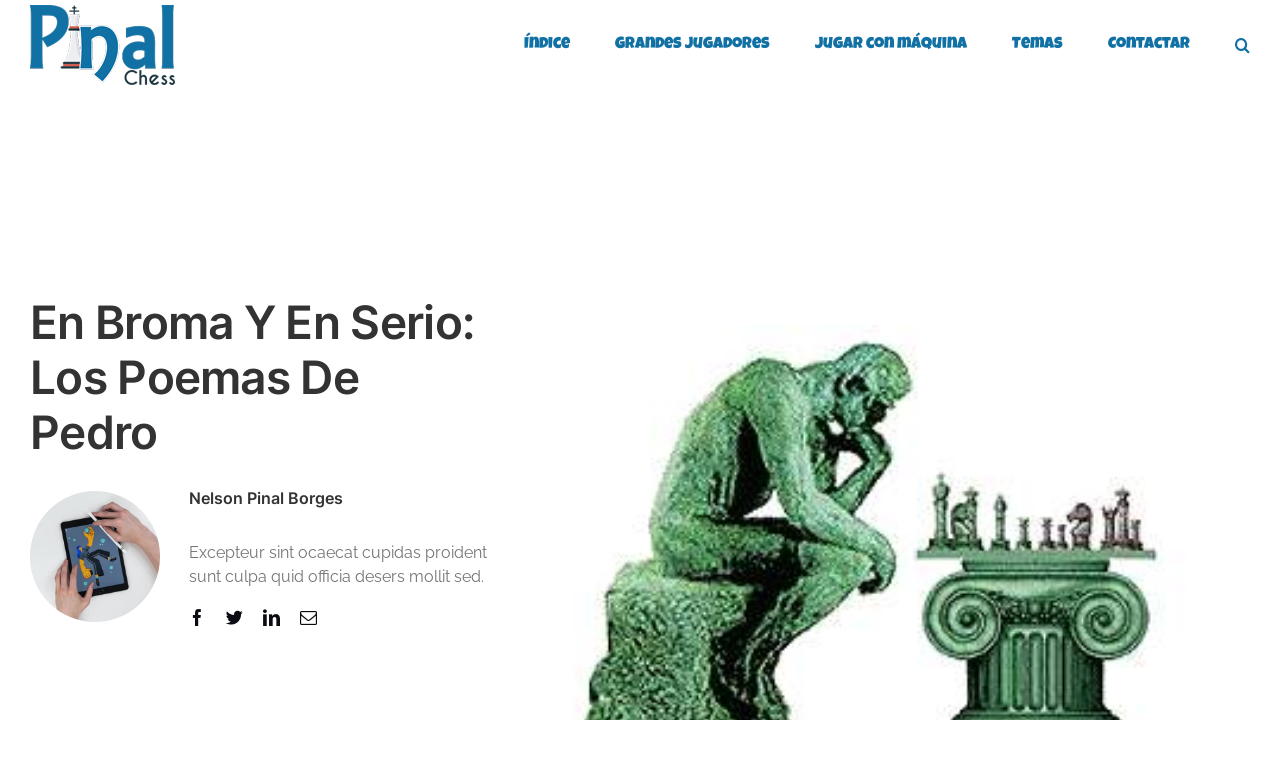

--- FILE ---
content_type: text/html; charset=UTF-8
request_url: https://ajedrezpinal.com/2011/01/24/en-broma-y-en-serio-los-poemas-de-pedro/
body_size: 20435
content:
<!DOCTYPE html>
<html class="avada-html-layout-wide avada-html-header-position-top avada-is-100-percent-template" lang="es" prefix="og: http://ogp.me/ns# fb: http://ogp.me/ns/fb#">
<head>
	<meta http-equiv="X-UA-Compatible" content="IE=edge" />
	<meta http-equiv="Content-Type" content="text/html; charset=utf-8"/>
	<meta name="viewport" content="width=device-width, initial-scale=1" />
	<meta name='robots' content='index, follow, max-image-preview:large, max-snippet:-1, max-video-preview:-1' />

	<!-- This site is optimized with the Yoast SEO plugin v26.8 - https://yoast.com/product/yoast-seo-wordpress/ -->
	<title>En broma y en serio: los poemas de Pedro - Pinal Chess</title>
	<link rel="canonical" href="https://ajedrezpinal.com/2011/01/24/en-broma-y-en-serio-los-poemas-de-pedro/" />
	<meta property="og:locale" content="es_ES" />
	<meta property="og:type" content="article" />
	<meta property="og:title" content="En broma y en serio: los poemas de Pedro - Pinal Chess" />
	<meta property="og:description" content="«Tiene el leopardo un abrigo &nbsp;En su monte seco y pardo: &nbsp;Yo tengo más que el leopardo, &nbsp;Porque tengo un buen amigo». José Martí. El ajedrecista que llega a Santo Domingo tiene un amigo seguro, una casa para jugar y un buen rato para disfrutar. Todo eso lo ofrece Pedro Echavarria Rivera, un ferviente amante [&hellip;]" />
	<meta property="og:url" content="https://ajedrezpinal.com/2011/01/24/en-broma-y-en-serio-los-poemas-de-pedro/" />
	<meta property="og:site_name" content="Pinal Chess" />
	<meta property="article:publisher" content="Pinal Borges" />
	<meta property="article:author" content="Pinal Borges" />
	<meta property="article:published_time" content="2011-01-24T20:29:00+00:00" />
	<meta property="article:modified_time" content="2019-03-21T23:33:10+00:00" />
	<meta property="og:image" content="https://ajedrezpinal.com/wp-content/uploads/2011/01/lenda.jpg" />
	<meta property="og:image:width" content="300" />
	<meta property="og:image:height" content="206" />
	<meta property="og:image:type" content="image/jpeg" />
	<meta name="author" content="Nelson Pinal Borges" />
	<meta name="twitter:card" content="summary_large_image" />
	<meta name="twitter:creator" content="@pinalchess" />
	<meta name="twitter:site" content="@pinalchess" />
	<meta name="twitter:label1" content="Escrito por" />
	<meta name="twitter:data1" content="Nelson Pinal Borges" />
	<meta name="twitter:label2" content="Tiempo de lectura" />
	<meta name="twitter:data2" content="4 minutos" />
	<script type="application/ld+json" class="yoast-schema-graph">{"@context":"https://schema.org","@graph":[{"@type":"Article","@id":"https://ajedrezpinal.com/2011/01/24/en-broma-y-en-serio-los-poemas-de-pedro/#article","isPartOf":{"@id":"https://ajedrezpinal.com/2011/01/24/en-broma-y-en-serio-los-poemas-de-pedro/"},"author":{"name":"Nelson Pinal Borges","@id":"http://ajedrezpinal.com/#/schema/person/ceab3ea425d9347e67f4b44bb654b393"},"headline":"En broma y en serio: los poemas de Pedro","datePublished":"2011-01-24T20:29:00+00:00","dateModified":"2019-03-21T23:33:10+00:00","mainEntityOfPage":{"@id":"https://ajedrezpinal.com/2011/01/24/en-broma-y-en-serio-los-poemas-de-pedro/"},"wordCount":884,"commentCount":0,"publisher":{"@id":"http://ajedrezpinal.com/#/schema/person/ceab3ea425d9347e67f4b44bb654b393"},"image":{"@id":"https://ajedrezpinal.com/2011/01/24/en-broma-y-en-serio-los-poemas-de-pedro/#primaryimage"},"thumbnailUrl":"https://ajedrezpinal.com/wp-content/uploads/2011/01/lenda.jpg","articleSection":["Opinión / Criterio"],"inLanguage":"es","potentialAction":[{"@type":"CommentAction","name":"Comment","target":["https://ajedrezpinal.com/2011/01/24/en-broma-y-en-serio-los-poemas-de-pedro/#respond"]}]},{"@type":"WebPage","@id":"https://ajedrezpinal.com/2011/01/24/en-broma-y-en-serio-los-poemas-de-pedro/","url":"https://ajedrezpinal.com/2011/01/24/en-broma-y-en-serio-los-poemas-de-pedro/","name":"En broma y en serio: los poemas de Pedro - Pinal Chess","isPartOf":{"@id":"http://ajedrezpinal.com/#website"},"primaryImageOfPage":{"@id":"https://ajedrezpinal.com/2011/01/24/en-broma-y-en-serio-los-poemas-de-pedro/#primaryimage"},"image":{"@id":"https://ajedrezpinal.com/2011/01/24/en-broma-y-en-serio-los-poemas-de-pedro/#primaryimage"},"thumbnailUrl":"https://ajedrezpinal.com/wp-content/uploads/2011/01/lenda.jpg","datePublished":"2011-01-24T20:29:00+00:00","dateModified":"2019-03-21T23:33:10+00:00","breadcrumb":{"@id":"https://ajedrezpinal.com/2011/01/24/en-broma-y-en-serio-los-poemas-de-pedro/#breadcrumb"},"inLanguage":"es","potentialAction":[{"@type":"ReadAction","target":["https://ajedrezpinal.com/2011/01/24/en-broma-y-en-serio-los-poemas-de-pedro/"]}]},{"@type":"ImageObject","inLanguage":"es","@id":"https://ajedrezpinal.com/2011/01/24/en-broma-y-en-serio-los-poemas-de-pedro/#primaryimage","url":"https://ajedrezpinal.com/wp-content/uploads/2011/01/lenda.jpg","contentUrl":"https://ajedrezpinal.com/wp-content/uploads/2011/01/lenda.jpg","width":300,"height":206},{"@type":"BreadcrumbList","@id":"https://ajedrezpinal.com/2011/01/24/en-broma-y-en-serio-los-poemas-de-pedro/#breadcrumb","itemListElement":[{"@type":"ListItem","position":1,"name":"Inicio","item":"http://ajedrezpinal.com/"},{"@type":"ListItem","position":2,"name":"En broma y en serio: los poemas de Pedro"}]},{"@type":"WebSite","@id":"http://ajedrezpinal.com/#website","url":"http://ajedrezpinal.com/","name":"Pinal Chess","description":"Todo Ajedrez - Entrenador de Ajedrez MI - FIDE Trainer","publisher":{"@id":"http://ajedrezpinal.com/#/schema/person/ceab3ea425d9347e67f4b44bb654b393"},"potentialAction":[{"@type":"SearchAction","target":{"@type":"EntryPoint","urlTemplate":"http://ajedrezpinal.com/?s={search_term_string}"},"query-input":{"@type":"PropertyValueSpecification","valueRequired":true,"valueName":"search_term_string"}}],"inLanguage":"es"},{"@type":["Person","Organization"],"@id":"http://ajedrezpinal.com/#/schema/person/ceab3ea425d9347e67f4b44bb654b393","name":"Nelson Pinal Borges","image":{"@type":"ImageObject","inLanguage":"es","@id":"http://ajedrezpinal.com/#/schema/person/image/","url":"https://i2.wp.com/www.ajedrezpinal.com/wp-content/uploads/2019/08/Pinal-Bakú-2.1.1.jpg?fit=438%2C480","contentUrl":"https://i2.wp.com/www.ajedrezpinal.com/wp-content/uploads/2019/08/Pinal-Bakú-2.1.1.jpg?fit=438%2C480","width":438,"height":480,"caption":"Nelson Pinal Borges"},"logo":{"@id":"http://ajedrezpinal.com/#/schema/person/image/"},"description":"Maestro Internacional de Ajedrez FIDE Trainer Licenciado en Economía Articulista Premiado por la FIDE - Programa apoyo a los veteranos del Ajedrez 2021","sameAs":["http://PINALCHESS","Pinal Borges","Pinal Chess","https://x.com/pinalchess","https://youtube.com/@maracaibooriental1","https://es.wikipedia.org/wiki/Nelson_Pinal_Borges"],"url":"https://ajedrezpinal.com/author/pinalchess/"}]}</script>
	<!-- / Yoast SEO plugin. -->


<link rel="alternate" type="application/rss+xml" title="Pinal Chess &raquo; Feed" href="https://ajedrezpinal.com/feed/" />
<link rel="alternate" type="application/rss+xml" title="Pinal Chess &raquo; Feed de los comentarios" href="https://ajedrezpinal.com/comments/feed/" />
					<link rel="shortcut icon" href="https://ajedrezpinal.com/wp-content/uploads/2017/03/pinalchess-logo-16.png" type="image/x-icon" />
		
					<!-- Apple Touch Icon -->
			<link rel="apple-touch-icon" sizes="180x180" href="https://ajedrezpinal.com/wp-content/uploads/2017/03/pinalchess-logo-144.png">
		
					<!-- Android Icon -->
			<link rel="icon" sizes="192x192" href="https://ajedrezpinal.com/wp-content/uploads/2017/03/pinalchess-logo-57.png">
		
					<!-- MS Edge Icon -->
			<meta name="msapplication-TileImage" content="https://ajedrezpinal.com/wp-content/uploads/2017/03/pinalchess-logo-72.png">
				<link rel="alternate" type="application/rss+xml" title="Pinal Chess &raquo; Comentario En broma y en serio: los poemas de Pedro del feed" href="https://ajedrezpinal.com/2011/01/24/en-broma-y-en-serio-los-poemas-de-pedro/feed/" />
<link rel="alternate" title="oEmbed (JSON)" type="application/json+oembed" href="https://ajedrezpinal.com/wp-json/oembed/1.0/embed?url=https%3A%2F%2Fajedrezpinal.com%2F2011%2F01%2F24%2Fen-broma-y-en-serio-los-poemas-de-pedro%2F" />
<link rel="alternate" title="oEmbed (XML)" type="text/xml+oembed" href="https://ajedrezpinal.com/wp-json/oembed/1.0/embed?url=https%3A%2F%2Fajedrezpinal.com%2F2011%2F01%2F24%2Fen-broma-y-en-serio-los-poemas-de-pedro%2F&#038;format=xml" />

		<meta property="og:title" content="En broma y en serio: los poemas de Pedro"/>
		<meta property="og:type" content="article"/>
		<meta property="og:url" content="https://ajedrezpinal.com/2011/01/24/en-broma-y-en-serio-los-poemas-de-pedro/"/>
		<meta property="og:site_name" content="Pinal Chess"/>
		<meta property="og:description" content="&quot;Tiene el leopardo un abrigo
&nbsp;En su monte seco y pardo:
&nbsp;Yo tengo más que el leopardo,
&nbsp;Porque tengo un buen amigo&quot;.José Martí."/>

									<meta property="og:image" content="https://ajedrezpinal.com/wp-content/uploads/2011/01/lenda.jpg"/>
							<style id='wp-img-auto-sizes-contain-inline-css' type='text/css'>
img:is([sizes=auto i],[sizes^="auto," i]){contain-intrinsic-size:3000px 1500px}
/*# sourceURL=wp-img-auto-sizes-contain-inline-css */
</style>
<style id='wp-emoji-styles-inline-css' type='text/css'>

	img.wp-smiley, img.emoji {
		display: inline !important;
		border: none !important;
		box-shadow: none !important;
		height: 1em !important;
		width: 1em !important;
		margin: 0 0.07em !important;
		vertical-align: -0.1em !important;
		background: none !important;
		padding: 0 !important;
	}
/*# sourceURL=wp-emoji-styles-inline-css */
</style>
<link rel="stylesheet" href="https://ajedrezpinal.com/wp-content/cache/minify/e0e6e.css" media="all" />

<script src="https://ajedrezpinal.com/wp-content/cache/minify/818c0.js"></script>


<link rel="https://api.w.org/" href="https://ajedrezpinal.com/wp-json/" /><link rel="alternate" title="JSON" type="application/json" href="https://ajedrezpinal.com/wp-json/wp/v2/posts/184" /><link rel="EditURI" type="application/rsd+xml" title="RSD" href="https://ajedrezpinal.com/xmlrpc.php?rsd" />

<link rel='shortlink' href='https://ajedrezpinal.com/?p=184' />
<script type='text/javascript' data-cfasync='false'>var _mmunch = {'front': false, 'page': false, 'post': false, 'category': false, 'author': false, 'search': false, 'attachment': false, 'tag': false};_mmunch['post'] = true; _mmunch['postData'] = {"ID":184,"post_name":"en-broma-y-en-serio-los-poemas-de-pedro","post_title":"En broma y en serio: los poemas de Pedro","post_type":"post","post_author":"1","post_status":"publish"}; _mmunch['postCategories'] = [{"term_id":17,"name":"Opini\u00f3n \/ Criterio","slug":"opinion","term_group":0,"term_taxonomy_id":17,"taxonomy":"category","description":"","parent":0,"count":79,"filter":"raw","cat_ID":17,"category_count":79,"category_description":"","cat_name":"Opini\u00f3n \/ Criterio","category_nicename":"opinion","category_parent":0}]; _mmunch['postTags'] = false; _mmunch['postAuthor'] = {"name":"Nelson Pinal Borges","ID":1};</script><script data-cfasync="false" src="//a.mailmunch.co/app/v1/site.js" id="mailmunch-script" data-plugin="mc_mm" data-mailmunch-site-id="349388" async></script><style type="text/css" id="css-fb-visibility">@media screen and (max-width: 640px){.fusion-no-small-visibility{display:none !important;}body .sm-text-align-center{text-align:center !important;}body .sm-text-align-left{text-align:left !important;}body .sm-text-align-right{text-align:right !important;}body .sm-flex-align-center{justify-content:center !important;}body .sm-flex-align-flex-start{justify-content:flex-start !important;}body .sm-flex-align-flex-end{justify-content:flex-end !important;}body .sm-mx-auto{margin-left:auto !important;margin-right:auto !important;}body .sm-ml-auto{margin-left:auto !important;}body .sm-mr-auto{margin-right:auto !important;}body .fusion-absolute-position-small{position:absolute;top:auto;width:100%;}.awb-sticky.awb-sticky-small{ position: sticky; top: var(--awb-sticky-offset,0); }}@media screen and (min-width: 641px) and (max-width: 1024px){.fusion-no-medium-visibility{display:none !important;}body .md-text-align-center{text-align:center !important;}body .md-text-align-left{text-align:left !important;}body .md-text-align-right{text-align:right !important;}body .md-flex-align-center{justify-content:center !important;}body .md-flex-align-flex-start{justify-content:flex-start !important;}body .md-flex-align-flex-end{justify-content:flex-end !important;}body .md-mx-auto{margin-left:auto !important;margin-right:auto !important;}body .md-ml-auto{margin-left:auto !important;}body .md-mr-auto{margin-right:auto !important;}body .fusion-absolute-position-medium{position:absolute;top:auto;width:100%;}.awb-sticky.awb-sticky-medium{ position: sticky; top: var(--awb-sticky-offset,0); }}@media screen and (min-width: 1025px){.fusion-no-large-visibility{display:none !important;}body .lg-text-align-center{text-align:center !important;}body .lg-text-align-left{text-align:left !important;}body .lg-text-align-right{text-align:right !important;}body .lg-flex-align-center{justify-content:center !important;}body .lg-flex-align-flex-start{justify-content:flex-start !important;}body .lg-flex-align-flex-end{justify-content:flex-end !important;}body .lg-mx-auto{margin-left:auto !important;margin-right:auto !important;}body .lg-ml-auto{margin-left:auto !important;}body .lg-mr-auto{margin-right:auto !important;}body .fusion-absolute-position-large{position:absolute;top:auto;width:100%;}.awb-sticky.awb-sticky-large{ position: sticky; top: var(--awb-sticky-offset,0); }}</style><link rel="icon" href="https://ajedrezpinal.com/wp-content/uploads/2020/04/cropped-Logo-OK-en-JPG-2.1-scaled-1-32x32.jpg" sizes="32x32" />
<link rel="icon" href="https://ajedrezpinal.com/wp-content/uploads/2020/04/cropped-Logo-OK-en-JPG-2.1-scaled-1-192x192.jpg" sizes="192x192" />
<link rel="apple-touch-icon" href="https://ajedrezpinal.com/wp-content/uploads/2020/04/cropped-Logo-OK-en-JPG-2.1-scaled-1-180x180.jpg" />
<meta name="msapplication-TileImage" content="https://ajedrezpinal.com/wp-content/uploads/2020/04/cropped-Logo-OK-en-JPG-2.1-scaled-1-270x270.jpg" />
		<script type="text/javascript">
			var doc = document.documentElement;
			doc.setAttribute( 'data-useragent', navigator.userAgent );
		</script>
		<script>
  (function(i,s,o,g,r,a,m){i['GoogleAnalyticsObject']=r;i[r]=i[r]||function(){
  (i[r].q=i[r].q||[]).push(arguments)},i[r].l=1*new Date();a=s.createElement(o),
  m=s.getElementsByTagName(o)[0];a.async=1;a.src=g;m.parentNode.insertBefore(a,m)
  })(window,document,'script','https://www.google-analytics.com/analytics.js','ga');

  ga('create', 'UA-93055665-1', 'auto');
  ga('send', 'pageview');

</script>
	<meta charset=”utf-8″ />
<script async src="//pagead2.googlesyndication.com/pagead/js/adsbygoogle.js"></script>
<script>
  (adsbygoogle = window.adsbygoogle || []).push({
    google_ad_client: "ca-pub-6873030592500785",
    enable_page_level_ads: true
  });
</script><style id='global-styles-inline-css' type='text/css'>
:root{--wp--preset--aspect-ratio--square: 1;--wp--preset--aspect-ratio--4-3: 4/3;--wp--preset--aspect-ratio--3-4: 3/4;--wp--preset--aspect-ratio--3-2: 3/2;--wp--preset--aspect-ratio--2-3: 2/3;--wp--preset--aspect-ratio--16-9: 16/9;--wp--preset--aspect-ratio--9-16: 9/16;--wp--preset--color--black: #000000;--wp--preset--color--cyan-bluish-gray: #abb8c3;--wp--preset--color--white: #ffffff;--wp--preset--color--pale-pink: #f78da7;--wp--preset--color--vivid-red: #cf2e2e;--wp--preset--color--luminous-vivid-orange: #ff6900;--wp--preset--color--luminous-vivid-amber: #fcb900;--wp--preset--color--light-green-cyan: #7bdcb5;--wp--preset--color--vivid-green-cyan: #00d084;--wp--preset--color--pale-cyan-blue: #8ed1fc;--wp--preset--color--vivid-cyan-blue: #0693e3;--wp--preset--color--vivid-purple: #9b51e0;--wp--preset--color--awb-color-1: rgba(255,255,255,1);--wp--preset--color--awb-color-2: rgba(246,246,246,1);--wp--preset--color--awb-color-3: rgba(224,222,222,1);--wp--preset--color--awb-color-4: rgba(160,206,78,1);--wp--preset--color--awb-color-5: rgba(235,91,77,1);--wp--preset--color--awb-color-6: rgba(116,116,116,1);--wp--preset--color--awb-color-7: rgba(17,113,164,1);--wp--preset--color--awb-color-8: rgba(51,51,51,1);--wp--preset--color--awb-color-custom-10: rgba(235,234,234,1);--wp--preset--color--awb-color-custom-11: rgba(235,234,234,0.8);--wp--preset--color--awb-color-custom-12: rgba(248,248,248,1);--wp--preset--color--awb-color-custom-13: rgba(249,249,249,1);--wp--preset--color--awb-color-custom-14: rgba(229,229,229,1);--wp--preset--color--awb-color-custom-15: rgba(232,232,232,1);--wp--preset--color--awb-color-custom-16: rgba(190,189,189,1);--wp--preset--color--awb-color-custom-17: rgba(48,31,27,1);--wp--preset--gradient--vivid-cyan-blue-to-vivid-purple: linear-gradient(135deg,rgb(6,147,227) 0%,rgb(155,81,224) 100%);--wp--preset--gradient--light-green-cyan-to-vivid-green-cyan: linear-gradient(135deg,rgb(122,220,180) 0%,rgb(0,208,130) 100%);--wp--preset--gradient--luminous-vivid-amber-to-luminous-vivid-orange: linear-gradient(135deg,rgb(252,185,0) 0%,rgb(255,105,0) 100%);--wp--preset--gradient--luminous-vivid-orange-to-vivid-red: linear-gradient(135deg,rgb(255,105,0) 0%,rgb(207,46,46) 100%);--wp--preset--gradient--very-light-gray-to-cyan-bluish-gray: linear-gradient(135deg,rgb(238,238,238) 0%,rgb(169,184,195) 100%);--wp--preset--gradient--cool-to-warm-spectrum: linear-gradient(135deg,rgb(74,234,220) 0%,rgb(151,120,209) 20%,rgb(207,42,186) 40%,rgb(238,44,130) 60%,rgb(251,105,98) 80%,rgb(254,248,76) 100%);--wp--preset--gradient--blush-light-purple: linear-gradient(135deg,rgb(255,206,236) 0%,rgb(152,150,240) 100%);--wp--preset--gradient--blush-bordeaux: linear-gradient(135deg,rgb(254,205,165) 0%,rgb(254,45,45) 50%,rgb(107,0,62) 100%);--wp--preset--gradient--luminous-dusk: linear-gradient(135deg,rgb(255,203,112) 0%,rgb(199,81,192) 50%,rgb(65,88,208) 100%);--wp--preset--gradient--pale-ocean: linear-gradient(135deg,rgb(255,245,203) 0%,rgb(182,227,212) 50%,rgb(51,167,181) 100%);--wp--preset--gradient--electric-grass: linear-gradient(135deg,rgb(202,248,128) 0%,rgb(113,206,126) 100%);--wp--preset--gradient--midnight: linear-gradient(135deg,rgb(2,3,129) 0%,rgb(40,116,252) 100%);--wp--preset--font-size--small: 12px;--wp--preset--font-size--medium: 20px;--wp--preset--font-size--large: 24px;--wp--preset--font-size--x-large: 42px;--wp--preset--font-size--normal: 16px;--wp--preset--font-size--xlarge: 32px;--wp--preset--font-size--huge: 48px;--wp--preset--spacing--20: 0.44rem;--wp--preset--spacing--30: 0.67rem;--wp--preset--spacing--40: 1rem;--wp--preset--spacing--50: 1.5rem;--wp--preset--spacing--60: 2.25rem;--wp--preset--spacing--70: 3.38rem;--wp--preset--spacing--80: 5.06rem;--wp--preset--shadow--natural: 6px 6px 9px rgba(0, 0, 0, 0.2);--wp--preset--shadow--deep: 12px 12px 50px rgba(0, 0, 0, 0.4);--wp--preset--shadow--sharp: 6px 6px 0px rgba(0, 0, 0, 0.2);--wp--preset--shadow--outlined: 6px 6px 0px -3px rgb(255, 255, 255), 6px 6px rgb(0, 0, 0);--wp--preset--shadow--crisp: 6px 6px 0px rgb(0, 0, 0);}:where(.is-layout-flex){gap: 0.5em;}:where(.is-layout-grid){gap: 0.5em;}body .is-layout-flex{display: flex;}.is-layout-flex{flex-wrap: wrap;align-items: center;}.is-layout-flex > :is(*, div){margin: 0;}body .is-layout-grid{display: grid;}.is-layout-grid > :is(*, div){margin: 0;}:where(.wp-block-columns.is-layout-flex){gap: 2em;}:where(.wp-block-columns.is-layout-grid){gap: 2em;}:where(.wp-block-post-template.is-layout-flex){gap: 1.25em;}:where(.wp-block-post-template.is-layout-grid){gap: 1.25em;}.has-black-color{color: var(--wp--preset--color--black) !important;}.has-cyan-bluish-gray-color{color: var(--wp--preset--color--cyan-bluish-gray) !important;}.has-white-color{color: var(--wp--preset--color--white) !important;}.has-pale-pink-color{color: var(--wp--preset--color--pale-pink) !important;}.has-vivid-red-color{color: var(--wp--preset--color--vivid-red) !important;}.has-luminous-vivid-orange-color{color: var(--wp--preset--color--luminous-vivid-orange) !important;}.has-luminous-vivid-amber-color{color: var(--wp--preset--color--luminous-vivid-amber) !important;}.has-light-green-cyan-color{color: var(--wp--preset--color--light-green-cyan) !important;}.has-vivid-green-cyan-color{color: var(--wp--preset--color--vivid-green-cyan) !important;}.has-pale-cyan-blue-color{color: var(--wp--preset--color--pale-cyan-blue) !important;}.has-vivid-cyan-blue-color{color: var(--wp--preset--color--vivid-cyan-blue) !important;}.has-vivid-purple-color{color: var(--wp--preset--color--vivid-purple) !important;}.has-black-background-color{background-color: var(--wp--preset--color--black) !important;}.has-cyan-bluish-gray-background-color{background-color: var(--wp--preset--color--cyan-bluish-gray) !important;}.has-white-background-color{background-color: var(--wp--preset--color--white) !important;}.has-pale-pink-background-color{background-color: var(--wp--preset--color--pale-pink) !important;}.has-vivid-red-background-color{background-color: var(--wp--preset--color--vivid-red) !important;}.has-luminous-vivid-orange-background-color{background-color: var(--wp--preset--color--luminous-vivid-orange) !important;}.has-luminous-vivid-amber-background-color{background-color: var(--wp--preset--color--luminous-vivid-amber) !important;}.has-light-green-cyan-background-color{background-color: var(--wp--preset--color--light-green-cyan) !important;}.has-vivid-green-cyan-background-color{background-color: var(--wp--preset--color--vivid-green-cyan) !important;}.has-pale-cyan-blue-background-color{background-color: var(--wp--preset--color--pale-cyan-blue) !important;}.has-vivid-cyan-blue-background-color{background-color: var(--wp--preset--color--vivid-cyan-blue) !important;}.has-vivid-purple-background-color{background-color: var(--wp--preset--color--vivid-purple) !important;}.has-black-border-color{border-color: var(--wp--preset--color--black) !important;}.has-cyan-bluish-gray-border-color{border-color: var(--wp--preset--color--cyan-bluish-gray) !important;}.has-white-border-color{border-color: var(--wp--preset--color--white) !important;}.has-pale-pink-border-color{border-color: var(--wp--preset--color--pale-pink) !important;}.has-vivid-red-border-color{border-color: var(--wp--preset--color--vivid-red) !important;}.has-luminous-vivid-orange-border-color{border-color: var(--wp--preset--color--luminous-vivid-orange) !important;}.has-luminous-vivid-amber-border-color{border-color: var(--wp--preset--color--luminous-vivid-amber) !important;}.has-light-green-cyan-border-color{border-color: var(--wp--preset--color--light-green-cyan) !important;}.has-vivid-green-cyan-border-color{border-color: var(--wp--preset--color--vivid-green-cyan) !important;}.has-pale-cyan-blue-border-color{border-color: var(--wp--preset--color--pale-cyan-blue) !important;}.has-vivid-cyan-blue-border-color{border-color: var(--wp--preset--color--vivid-cyan-blue) !important;}.has-vivid-purple-border-color{border-color: var(--wp--preset--color--vivid-purple) !important;}.has-vivid-cyan-blue-to-vivid-purple-gradient-background{background: var(--wp--preset--gradient--vivid-cyan-blue-to-vivid-purple) !important;}.has-light-green-cyan-to-vivid-green-cyan-gradient-background{background: var(--wp--preset--gradient--light-green-cyan-to-vivid-green-cyan) !important;}.has-luminous-vivid-amber-to-luminous-vivid-orange-gradient-background{background: var(--wp--preset--gradient--luminous-vivid-amber-to-luminous-vivid-orange) !important;}.has-luminous-vivid-orange-to-vivid-red-gradient-background{background: var(--wp--preset--gradient--luminous-vivid-orange-to-vivid-red) !important;}.has-very-light-gray-to-cyan-bluish-gray-gradient-background{background: var(--wp--preset--gradient--very-light-gray-to-cyan-bluish-gray) !important;}.has-cool-to-warm-spectrum-gradient-background{background: var(--wp--preset--gradient--cool-to-warm-spectrum) !important;}.has-blush-light-purple-gradient-background{background: var(--wp--preset--gradient--blush-light-purple) !important;}.has-blush-bordeaux-gradient-background{background: var(--wp--preset--gradient--blush-bordeaux) !important;}.has-luminous-dusk-gradient-background{background: var(--wp--preset--gradient--luminous-dusk) !important;}.has-pale-ocean-gradient-background{background: var(--wp--preset--gradient--pale-ocean) !important;}.has-electric-grass-gradient-background{background: var(--wp--preset--gradient--electric-grass) !important;}.has-midnight-gradient-background{background: var(--wp--preset--gradient--midnight) !important;}.has-small-font-size{font-size: var(--wp--preset--font-size--small) !important;}.has-medium-font-size{font-size: var(--wp--preset--font-size--medium) !important;}.has-large-font-size{font-size: var(--wp--preset--font-size--large) !important;}.has-x-large-font-size{font-size: var(--wp--preset--font-size--x-large) !important;}
/*# sourceURL=global-styles-inline-css */
</style>
<style id='wp-block-library-inline-css' type='text/css'>
:root{--wp-block-synced-color:#7a00df;--wp-block-synced-color--rgb:122,0,223;--wp-bound-block-color:var(--wp-block-synced-color);--wp-editor-canvas-background:#ddd;--wp-admin-theme-color:#007cba;--wp-admin-theme-color--rgb:0,124,186;--wp-admin-theme-color-darker-10:#006ba1;--wp-admin-theme-color-darker-10--rgb:0,107,160.5;--wp-admin-theme-color-darker-20:#005a87;--wp-admin-theme-color-darker-20--rgb:0,90,135;--wp-admin-border-width-focus:2px}@media (min-resolution:192dpi){:root{--wp-admin-border-width-focus:1.5px}}.wp-element-button{cursor:pointer}:root .has-very-light-gray-background-color{background-color:#eee}:root .has-very-dark-gray-background-color{background-color:#313131}:root .has-very-light-gray-color{color:#eee}:root .has-very-dark-gray-color{color:#313131}:root .has-vivid-green-cyan-to-vivid-cyan-blue-gradient-background{background:linear-gradient(135deg,#00d084,#0693e3)}:root .has-purple-crush-gradient-background{background:linear-gradient(135deg,#34e2e4,#4721fb 50%,#ab1dfe)}:root .has-hazy-dawn-gradient-background{background:linear-gradient(135deg,#faaca8,#dad0ec)}:root .has-subdued-olive-gradient-background{background:linear-gradient(135deg,#fafae1,#67a671)}:root .has-atomic-cream-gradient-background{background:linear-gradient(135deg,#fdd79a,#004a59)}:root .has-nightshade-gradient-background{background:linear-gradient(135deg,#330968,#31cdcf)}:root .has-midnight-gradient-background{background:linear-gradient(135deg,#020381,#2874fc)}:root{--wp--preset--font-size--normal:16px;--wp--preset--font-size--huge:42px}.has-regular-font-size{font-size:1em}.has-larger-font-size{font-size:2.625em}.has-normal-font-size{font-size:var(--wp--preset--font-size--normal)}.has-huge-font-size{font-size:var(--wp--preset--font-size--huge)}.has-text-align-center{text-align:center}.has-text-align-left{text-align:left}.has-text-align-right{text-align:right}.has-fit-text{white-space:nowrap!important}#end-resizable-editor-section{display:none}.aligncenter{clear:both}.items-justified-left{justify-content:flex-start}.items-justified-center{justify-content:center}.items-justified-right{justify-content:flex-end}.items-justified-space-between{justify-content:space-between}.screen-reader-text{border:0;clip-path:inset(50%);height:1px;margin:-1px;overflow:hidden;padding:0;position:absolute;width:1px;word-wrap:normal!important}.screen-reader-text:focus{background-color:#ddd;clip-path:none;color:#444;display:block;font-size:1em;height:auto;left:5px;line-height:normal;padding:15px 23px 14px;text-decoration:none;top:5px;width:auto;z-index:100000}html :where(.has-border-color){border-style:solid}html :where([style*=border-top-color]){border-top-style:solid}html :where([style*=border-right-color]){border-right-style:solid}html :where([style*=border-bottom-color]){border-bottom-style:solid}html :where([style*=border-left-color]){border-left-style:solid}html :where([style*=border-width]){border-style:solid}html :where([style*=border-top-width]){border-top-style:solid}html :where([style*=border-right-width]){border-right-style:solid}html :where([style*=border-bottom-width]){border-bottom-style:solid}html :where([style*=border-left-width]){border-left-style:solid}html :where(img[class*=wp-image-]){height:auto;max-width:100%}:where(figure){margin:0 0 1em}html :where(.is-position-sticky){--wp-admin--admin-bar--position-offset:var(--wp-admin--admin-bar--height,0px)}@media screen and (max-width:600px){html :where(.is-position-sticky){--wp-admin--admin-bar--position-offset:0px}}
/*wp_block_styles_on_demand_placeholder:697c77b2d8f90*/
/*# sourceURL=wp-block-library-inline-css */
</style>
<style id='wp-block-library-theme-inline-css' type='text/css'>
.wp-block-audio :where(figcaption){color:#555;font-size:13px;text-align:center}.is-dark-theme .wp-block-audio :where(figcaption){color:#ffffffa6}.wp-block-audio{margin:0 0 1em}.wp-block-code{border:1px solid #ccc;border-radius:4px;font-family:Menlo,Consolas,monaco,monospace;padding:.8em 1em}.wp-block-embed :where(figcaption){color:#555;font-size:13px;text-align:center}.is-dark-theme .wp-block-embed :where(figcaption){color:#ffffffa6}.wp-block-embed{margin:0 0 1em}.blocks-gallery-caption{color:#555;font-size:13px;text-align:center}.is-dark-theme .blocks-gallery-caption{color:#ffffffa6}:root :where(.wp-block-image figcaption){color:#555;font-size:13px;text-align:center}.is-dark-theme :root :where(.wp-block-image figcaption){color:#ffffffa6}.wp-block-image{margin:0 0 1em}.wp-block-pullquote{border-bottom:4px solid;border-top:4px solid;color:currentColor;margin-bottom:1.75em}.wp-block-pullquote :where(cite),.wp-block-pullquote :where(footer),.wp-block-pullquote__citation{color:currentColor;font-size:.8125em;font-style:normal;text-transform:uppercase}.wp-block-quote{border-left:.25em solid;margin:0 0 1.75em;padding-left:1em}.wp-block-quote cite,.wp-block-quote footer{color:currentColor;font-size:.8125em;font-style:normal;position:relative}.wp-block-quote:where(.has-text-align-right){border-left:none;border-right:.25em solid;padding-left:0;padding-right:1em}.wp-block-quote:where(.has-text-align-center){border:none;padding-left:0}.wp-block-quote.is-large,.wp-block-quote.is-style-large,.wp-block-quote:where(.is-style-plain){border:none}.wp-block-search .wp-block-search__label{font-weight:700}.wp-block-search__button{border:1px solid #ccc;padding:.375em .625em}:where(.wp-block-group.has-background){padding:1.25em 2.375em}.wp-block-separator.has-css-opacity{opacity:.4}.wp-block-separator{border:none;border-bottom:2px solid;margin-left:auto;margin-right:auto}.wp-block-separator.has-alpha-channel-opacity{opacity:1}.wp-block-separator:not(.is-style-wide):not(.is-style-dots){width:100px}.wp-block-separator.has-background:not(.is-style-dots){border-bottom:none;height:1px}.wp-block-separator.has-background:not(.is-style-wide):not(.is-style-dots){height:2px}.wp-block-table{margin:0 0 1em}.wp-block-table td,.wp-block-table th{word-break:normal}.wp-block-table :where(figcaption){color:#555;font-size:13px;text-align:center}.is-dark-theme .wp-block-table :where(figcaption){color:#ffffffa6}.wp-block-video :where(figcaption){color:#555;font-size:13px;text-align:center}.is-dark-theme .wp-block-video :where(figcaption){color:#ffffffa6}.wp-block-video{margin:0 0 1em}:root :where(.wp-block-template-part.has-background){margin-bottom:0;margin-top:0;padding:1.25em 2.375em}
/*# sourceURL=/wp-includes/css/dist/block-library/theme.min.css */
</style>
<style id='classic-theme-styles-inline-css' type='text/css'>
/*! This file is auto-generated */
.wp-block-button__link{color:#fff;background-color:#32373c;border-radius:9999px;box-shadow:none;text-decoration:none;padding:calc(.667em + 2px) calc(1.333em + 2px);font-size:1.125em}.wp-block-file__button{background:#32373c;color:#fff;text-decoration:none}
/*# sourceURL=/wp-includes/css/classic-themes.min.css */
</style>
</head>

<body class="wp-singular post-template-default single single-post postid-184 single-format-standard wp-theme-Avada awb-no-sidebars fusion-image-hovers fusion-pagination-sizing fusion-button_type-flat fusion-button_span-no fusion-button_gradient-linear avada-image-rollover-circle-yes avada-image-rollover-yes avada-image-rollover-direction-left fusion-body ltr fusion-sticky-header no-tablet-sticky-header no-mobile-sticky-header no-mobile-slidingbar no-mobile-totop avada-has-rev-slider-styles fusion-disable-outline fusion-sub-menu-fade mobile-logo-pos-left layout-wide-mode avada-has-boxed-modal-shadow-none layout-scroll-offset-full avada-has-zero-margin-offset-top fusion-top-header menu-text-align-center mobile-menu-design-modern fusion-show-pagination-text fusion-header-layout-v1 avada-responsive avada-footer-fx-parallax-effect avada-menu-highlight-style-bar fusion-search-form-classic fusion-main-menu-search-overlay fusion-avatar-square avada-sticky-shrinkage avada-dropdown-styles avada-blog-layout-large avada-blog-archive-layout-large avada-header-shadow-no avada-menu-icon-position-left avada-has-megamenu-shadow avada-has-mainmenu-dropdown-divider avada-has-main-nav-search-icon avada-has-breadcrumb-mobile-hidden avada-has-titlebar-hide avada-has-pagination-padding avada-flyout-menu-direction-fade avada-ec-views-v1" data-awb-post-id="184">
		<a class="skip-link screen-reader-text" href="#content">Saltar al contenido</a>

	<div id="boxed-wrapper">
		
		<div id="wrapper" class="fusion-wrapper">
			<div id="home" style="position:relative;top:-1px;"></div>
							
					
			<header class="fusion-header-wrapper">
				<div class="fusion-header-v1 fusion-logo-alignment fusion-logo-left fusion-sticky-menu- fusion-sticky-logo-1 fusion-mobile-logo-1  fusion-mobile-menu-design-modern">
					<div class="fusion-header-sticky-height"></div>
<div class="fusion-header">
	<div class="fusion-row">
					<div class="fusion-logo" data-margin-top="05px" data-margin-bottom="05px" data-margin-left="0px" data-margin-right="0px">
			<a class="fusion-logo-link"  href="https://ajedrezpinal.com/" >

						<!-- standard logo -->
			<img src="https://ajedrezpinal.com/wp-content/uploads/2017/03/pinalchess-logo-80.png" srcset="https://ajedrezpinal.com/wp-content/uploads/2017/03/pinalchess-logo-80.png 1x, https://ajedrezpinal.com/wp-content/uploads/2017/03/pinalchess-logo-160.png 2x" width="145" height="80" style="max-height:80px;height:auto;" alt="Pinal Chess Logo" data-retina_logo_url="https://ajedrezpinal.com/wp-content/uploads/2017/03/pinalchess-logo-160.png" class="fusion-standard-logo" />

											<!-- mobile logo -->
				<img src="https://ajedrezpinal.com/wp-content/uploads/2017/03/pinalchess-logo-60.png" srcset="https://ajedrezpinal.com/wp-content/uploads/2017/03/pinalchess-logo-60.png 1x, https://ajedrezpinal.com/wp-content/uploads/2017/03/pinalchess-logo-120.png 2x" width="109" height="60" style="max-height:60px;height:auto;" alt="Pinal Chess Logo" data-retina_logo_url="https://ajedrezpinal.com/wp-content/uploads/2017/03/pinalchess-logo-120.png" class="fusion-mobile-logo" />
			
											<!-- sticky header logo -->
				<img src="https://ajedrezpinal.com/wp-content/uploads/2017/03/pinalchess-logo-60.png" srcset="https://ajedrezpinal.com/wp-content/uploads/2017/03/pinalchess-logo-60.png 1x, https://ajedrezpinal.com/wp-content/uploads/2017/03/pinalchess-logo-120.png 2x" width="109" height="60" style="max-height:60px;height:auto;" alt="Pinal Chess Logo" data-retina_logo_url="https://ajedrezpinal.com/wp-content/uploads/2017/03/pinalchess-logo-120.png" class="fusion-sticky-logo" />
					</a>
		</div>		<nav class="fusion-main-menu" aria-label="Menú principal"><div class="fusion-overlay-search">		<form role="search" class="searchform fusion-search-form  fusion-search-form-classic" method="get" action="https://ajedrezpinal.com/">
			<div class="fusion-search-form-content">

				
				<div class="fusion-search-field search-field">
					<label><span class="screen-reader-text">Buscar:</span>
													<input type="search" value="" name="s" class="s" placeholder="Buscar..." required aria-required="true" aria-label="Buscar..."/>
											</label>
				</div>
				<div class="fusion-search-button search-button">
					<input type="submit" class="fusion-search-submit searchsubmit" aria-label="Buscar" value="&#xf002;" />
									</div>

				
			</div>


			
		</form>
		<div class="fusion-search-spacer"></div><a href="#" role="button" aria-label="Close Search" class="fusion-close-search"></a></div><ul id="menu-aprendiendo-de-verdad" class="fusion-menu"><li  id="menu-item-4047"  class="menu-item menu-item-type-post_type menu-item-object-post menu-item-4047"  data-item-id="4047"><a  title="Mas de 200 trabajos" href="https://ajedrezpinal.com/2025/06/05/https-ajedrezpinal-com/" class="fusion-bar-highlight"><span class="menu-text">Índice</span></a></li><li  id="menu-item-3938"  class="menu-item menu-item-type-custom menu-item-object-custom menu-item-has-children menu-item-3938 fusion-dropdown-menu"  data-item-id="3938"><a  href="#" class="fusion-bar-highlight"><span class="menu-text">Grandes Jugadores</span></a><ul class="sub-menu"><li  id="menu-item-3939"  class="menu-item menu-item-type-taxonomy menu-item-object-category menu-item-3939 fusion-dropdown-submenu" ><a  href="https://ajedrezpinal.com/temas/grandes-jugadores/capablanca/" class="fusion-bar-highlight"><span>Capablanca, Spassky, Fischer, Kasparov y otros</span></a></li></ul></li><li  id="menu-item-68"  class="menu-item menu-item-type-post_type menu-item-object-page menu-item-68"  data-item-id="68"><a  href="https://ajedrezpinal.com/jugar-ajedrez-contra-la-maquina/" class="fusion-bar-highlight"><span class="menu-text">Jugar con máquina</span></a></li><li  id="menu-item-4046"  class="menu-item menu-item-type-custom menu-item-object-custom menu-item-has-children menu-item-4046 fusion-dropdown-menu"  data-item-id="4046"><a  href="#" class="fusion-bar-highlight"><span class="menu-text">Temas</span></a><ul class="sub-menu"><li  id="menu-item-3928"  class="menu-item menu-item-type-taxonomy menu-item-object-category menu-item-3928 fusion-dropdown-submenu" ><a  title="Reyes y peones, Torres y peones, piezas menores&#8230;" href="https://ajedrezpinal.com/temas/finales/" class="fusion-bar-highlight"><span>Finales de Partidas</span></a></li><li  id="menu-item-3929"  class="menu-item menu-item-type-taxonomy menu-item-object-category current-post-ancestor current-menu-parent current-post-parent menu-item-3929 fusion-dropdown-submenu" ><a  href="https://ajedrezpinal.com/temas/opinion/" class="fusion-bar-highlight"><span>Opinión</span></a></li><li  id="menu-item-3926"  class="menu-item menu-item-type-taxonomy menu-item-object-category menu-item-3926 fusion-dropdown-submenu" ><a  title="Clases personalizadas y online" href="https://ajedrezpinal.com/temas/entrenamiento/" class="fusion-bar-highlight"><span>Entrenamiento</span></a></li><li  id="menu-item-3927"  class="menu-item menu-item-type-taxonomy menu-item-object-category menu-item-3927 fusion-dropdown-submenu" ><a  href="https://ajedrezpinal.com/temas/estrategia/" class="fusion-bar-highlight"><span>Estrategia</span></a></li><li  id="menu-item-3930"  class="menu-item menu-item-type-taxonomy menu-item-object-category menu-item-3930 fusion-dropdown-submenu" ><a  href="https://ajedrezpinal.com/temas/tactica/" class="fusion-bar-highlight"><span>Táctica y Estrategia</span></a></li><li  id="menu-item-3931"  class="menu-item menu-item-type-taxonomy menu-item-object-category menu-item-3931 fusion-dropdown-submenu" ><a  href="https://ajedrezpinal.com/temas/cultura/" class="fusion-bar-highlight"><span>Historia y Cultura</span></a></li></ul></li><li  id="menu-item-27"  class="menu-item menu-item-type-post_type menu-item-object-page menu-item-27"  data-item-id="27"><a  title="1 809 861 5586" href="https://ajedrezpinal.com/contactar/" class="fusion-bar-highlight"><span class="menu-text">Contactar</span></a></li><li class="fusion-custom-menu-item fusion-main-menu-search fusion-search-overlay"><a class="fusion-main-menu-icon fusion-bar-highlight" href="#" aria-label="Buscar" data-title="Buscar" title="Buscar" role="button" aria-expanded="false"></a></li></ul></nav>	<div class="fusion-mobile-menu-icons">
							<a href="#" class="fusion-icon awb-icon-bars" aria-label="Alternar menú móvil" aria-expanded="false"></a>
		
		
		
			</div>

<nav class="fusion-mobile-nav-holder fusion-mobile-menu-text-align-center" aria-label="Main Menu Mobile"></nav>

					</div>
</div>
				</div>
				<div class="fusion-clearfix"></div>
			</header>
								
							<div id="sliders-container" class="fusion-slider-visibility">
					</div>
				
					
							
			
						<main id="main" class="clearfix width-100">
				<div class="fusion-row" style="max-width:100%;">

<section id="content" style="">
									<div id="post-184" class="post-184 post type-post status-publish format-standard has-post-thumbnail hentry category-opinion">

				<div class="post-content">
					<div class='mailmunch-forms-before-post' style='display: none !important;'></div><div class="fusion-fullwidth fullwidth-box fusion-builder-row-1 fusion-flex-container nonhundred-percent-fullwidth non-hundred-percent-height-scrolling" style="--link_hover_color: #f98a5e;--awb-border-radius-top-left:0px;--awb-border-radius-top-right:0px;--awb-border-radius-bottom-right:0px;--awb-border-radius-bottom-left:0px;--awb-padding-top:100px;" ><div class="fusion-builder-row fusion-row fusion-flex-align-items-flex-start" style="max-width:1331.2px;margin-left: calc(-4% / 2 );margin-right: calc(-4% / 2 );"><div class="fusion-layout-column fusion_builder_column fusion-builder-column-0 fusion_builder_column_2_5 2_5 fusion-flex-column" style="--awb-padding-top:50px;--awb-bg-size:cover;--awb-width-large:40%;--awb-margin-top-large:0px;--awb-spacing-right-large:4.8%;--awb-margin-bottom-large:0px;--awb-spacing-left-large:4.8%;--awb-width-medium:100%;--awb-order-medium:0;--awb-spacing-right-medium:1.92%;--awb-spacing-left-medium:1.92%;--awb-width-small:100%;--awb-order-small:0;--awb-spacing-right-small:1.92%;--awb-spacing-left-small:1.92%;"><div class="fusion-column-wrapper fusion-column-has-shadow fusion-flex-justify-content-flex-start fusion-content-layout-column"><div class="fusion-title title fusion-title-1 fusion-sep-none fusion-title-text fusion-title-size-one" style="--awb-text-color:var(--awb-color8);--awb-font-size:var(--awb-typography1-font-size);"><h1 class="title-heading-left" style="font-family:var(--awb-typography1-font-family);font-weight:var(--awb-typography1-font-weight);font-style:var(--awb-typography1-font-style);margin:0;font-size:1em;letter-spacing:var(--awb-typography1-letter-spacing);text-transform:capitalize;line-height:var(--awb-typography1-line-height);">En broma y en serio: los poemas de Pedro</h1></div><div class="fusion-builder-row fusion-builder-row-inner fusion-row fusion-flex-align-items-flex-start" style="width:104% !important;max-width:104% !important;margin-left: calc(-4% / 2 );margin-right: calc(-4% / 2 );"><div class="fusion-layout-column fusion_builder_column_inner fusion-builder-nested-column-0 fusion_builder_column_inner_1_3 1_3 fusion-flex-column" style="--awb-bg-size:cover;--awb-width-large:33.333333333333%;--awb-margin-top-large:0px;--awb-spacing-right-large:5.76%;--awb-margin-bottom-large:0px;--awb-spacing-left-large:5.76%;--awb-width-medium:100%;--awb-order-medium:0;--awb-spacing-right-medium:1.92%;--awb-spacing-left-medium:1.92%;--awb-width-small:25%;--awb-order-small:0;--awb-spacing-right-small:7.68%;--awb-spacing-left-small:7.68%;"><div class="fusion-column-wrapper fusion-column-has-shadow fusion-flex-justify-content-flex-start fusion-content-layout-column"><div class="fusion-image-element " style="--awb-margin-top-small:20px;--awb-max-width:130px;--awb-caption-title-font-family:var(--h2_typography-font-family);--awb-caption-title-font-weight:var(--h2_typography-font-weight);--awb-caption-title-font-style:var(--h2_typography-font-style);--awb-caption-title-size:var(--h2_typography-font-size);--awb-caption-title-transform:var(--h2_typography-text-transform);--awb-caption-title-line-height:var(--h2_typography-line-height);--awb-caption-title-letter-spacing:var(--h2_typography-letter-spacing);"><span class=" fusion-imageframe imageframe-none imageframe-1 hover-type-none" style="border-radius:100px;" class="image-magnify" class="image-scroll"><img fetchpriority="high" decoding="async" width="415" height="419" title="post-author" src="http://ajedrezpinal.com/wp-content/uploads/2022/12/post-author.jpg" alt class="img-responsive wp-image-7017" srcset="https://ajedrezpinal.com/wp-content/uploads/2022/12/post-author-200x202.jpg 200w, https://ajedrezpinal.com/wp-content/uploads/2022/12/post-author-400x404.jpg 400w, https://ajedrezpinal.com/wp-content/uploads/2022/12/post-author.jpg 415w" sizes="(max-width: 1024px) 100vw, (max-width: 640px) 100vw, 400px" /></span></div></div></div><div class="fusion-layout-column fusion_builder_column_inner fusion-builder-nested-column-1 fusion_builder_column_inner_2_3 2_3 fusion-flex-column" style="--awb-bg-size:cover;--awb-width-large:66.666666666667%;--awb-margin-top-large:0px;--awb-spacing-right-large:2.88%;--awb-margin-bottom-large:0px;--awb-spacing-left-large:2.88%;--awb-width-medium:66.666666666667%;--awb-order-medium:0;--awb-spacing-right-medium:2.88%;--awb-spacing-left-medium:2.88%;--awb-width-small:75%;--awb-order-small:0;--awb-spacing-right-small:2.56%;--awb-spacing-left-small:2.56%;"><div class="fusion-column-wrapper fusion-column-has-shadow fusion-flex-justify-content-flex-start fusion-content-layout-column"><div class="fusion-title title fusion-title-2 fusion-sep-none fusion-title-text fusion-title-size-div" style="--awb-text-color:var(--awb-color8);--awb-margin-top:-5px;--awb-font-size:16px;"><div class="title-heading-left title-heading-tag" style="font-family:var(--awb-typography1-font-family);font-weight:var(--awb-typography1-font-weight);font-style:var(--awb-typography1-font-style);margin:0;font-size:1em;text-transform:var(--awb-typography1-text-transform);">Nelson Pinal Borges</div></div><div class="fusion-text fusion-text-1"><p>Excepteur sint ocaecat cupidas proident sunt culpa quid officia desers mollit sed.</p>
<div class='mailmunch-forms-in-post-middle' style='display: none !important;'></div>
</div><div class="fusion-social-links fusion-social-links-1" style="--awb-margin-top:0px;--awb-margin-right:0px;--awb-margin-bottom:0px;--awb-margin-left:0px;--awb-box-border-top:0px;--awb-box-border-right:0px;--awb-box-border-bottom:0px;--awb-box-border-left:0px;--awb-icon-colors-hover:#f98a5e;--awb-box-colors-hover:rgba(232,232,232,0.8);--awb-box-border-color:var(--awb-color3);--awb-box-border-color-hover:var(--awb-color4);"><div class="fusion-social-networks color-type-custom"><div class="fusion-social-networks-wrapper"><a class="fusion-social-network-icon fusion-tooltip fusion-facebook awb-icon-facebook" style="color:#0b0c11;font-size:17px;" data-placement="top" data-title="Facebook" data-toggle="tooltip" title="Facebook" aria-label="facebook" target="_blank" rel="noopener noreferrer" href="#"></a><a class="fusion-social-network-icon fusion-tooltip fusion-twitter awb-icon-twitter" style="color:#0b0c11;font-size:17px;" data-placement="top" data-title="Twitter" data-toggle="tooltip" title="Twitter" aria-label="twitter" target="_blank" rel="noopener noreferrer" href="#"></a><a class="fusion-social-network-icon fusion-tooltip fusion-linkedin awb-icon-linkedin" style="color:#0b0c11;font-size:17px;" data-placement="top" data-title="LinkedIn" data-toggle="tooltip" title="LinkedIn" aria-label="linkedin" target="_blank" rel="noopener noreferrer" href="#"></a><a class="fusion-social-network-icon fusion-tooltip fusion-mail awb-icon-mail" style="color:#0b0c11;font-size:17px;" data-placement="top" data-title="Correo electrónico" data-toggle="tooltip" title="Correo electrónico" aria-label="mail" target="_blank" rel="noopener noreferrer" href="mailto:&#035;"></a></div></div></div></div></div></div></div></div><div class="fusion-layout-column fusion_builder_column fusion-builder-column-1 fusion_builder_column_3_5 3_5 fusion-flex-column" style="--awb-padding-top:80px;--awb-bg-size:cover;--awb-width-large:60%;--awb-margin-top-large:0px;--awb-spacing-right-large:3.2%;--awb-margin-bottom-large:0px;--awb-spacing-left-large:3.2%;--awb-width-medium:100%;--awb-order-medium:0;--awb-spacing-right-medium:1.92%;--awb-spacing-left-medium:1.92%;--awb-width-small:100%;--awb-order-small:0;--awb-spacing-right-small:1.92%;--awb-spacing-left-small:1.92%;"><div class="fusion-column-wrapper fusion-column-has-shadow fusion-flex-justify-content-flex-start fusion-content-layout-column"><div class="fusion-featured-slider-tb fusion-featured-slider-tb-1"><div class="fusion-slider-sc"><div class="fusion-flexslider-loading flexslider flexslider-hover-type-none" data-slideshow_autoplay="1" data-slideshow_smooth_height="0" data-slideshow_speed="7000" style="max-width:100%;height:100%;"><ul class="slides"><li class="image"><span class="fusion-image-hover-element hover-type-none"><img decoding="async" src="https://ajedrezpinal.com/wp-content/uploads/2011/01/lenda.jpg" width="300" height="206" class="wp-image-0" /></span></li></ul></div></div></div></div></div><div class="fusion-layout-column fusion_builder_column fusion-builder-column-2 fusion_builder_column_1_1 1_1 fusion-flex-column" style="--awb-bg-size:cover;--awb-width-large:100%;--awb-margin-top-large:0px;--awb-spacing-right-large:1.92%;--awb-margin-bottom-large:0px;--awb-spacing-left-large:1.92%;--awb-width-medium:100%;--awb-order-medium:0;--awb-spacing-right-medium:1.92%;--awb-spacing-left-medium:1.92%;--awb-width-small:100%;--awb-order-small:0;--awb-spacing-right-small:1.92%;--awb-spacing-left-small:1.92%;"><div class="fusion-column-wrapper fusion-column-has-shadow fusion-flex-justify-content-flex-start fusion-content-layout-column"><div class="fusion-separator fusion-full-width-sep" style="align-self: center;margin-left: auto;margin-right: auto;margin-top:60px;margin-bottom:60px;width:100%;"><div class="fusion-separator-border sep-single sep-solid" style="--awb-height:20px;--awb-amount:20px;--awb-sep-color:rgba(227,227,227,1);border-color:rgba(227,227,227,1);border-top-width:1px;"></div></div></div></div></div></div><div class="fusion-fullwidth fullwidth-box fusion-builder-row-2 fusion-flex-container has-pattern-background has-mask-background nonhundred-percent-fullwidth non-hundred-percent-height-scrolling" style="--awb-border-radius-top-left:0px;--awb-border-radius-top-right:0px;--awb-border-radius-bottom-right:0px;--awb-border-radius-bottom-left:0px;" ><div class="fusion-builder-row fusion-row fusion-flex-align-items-flex-start" style="max-width:1331.2px;margin-left: calc(-4% / 2 );margin-right: calc(-4% / 2 );"><div class="fusion-layout-column fusion_builder_column fusion-builder-column-3 fusion_builder_column_1_5 1_5 fusion-flex-column" style="--awb-bg-size:cover;--awb-width-large:20%;--awb-margin-top-large:0px;--awb-spacing-right-large:9.6%;--awb-margin-bottom-large:20px;--awb-spacing-left-large:9.6%;--awb-width-medium:100%;--awb-order-medium:0;--awb-spacing-right-medium:1.92%;--awb-spacing-left-medium:1.92%;--awb-width-small:100%;--awb-order-small:0;--awb-spacing-right-small:1.92%;--awb-spacing-left-small:1.92%;"><div class="fusion-column-wrapper fusion-column-has-shadow fusion-flex-justify-content-flex-start fusion-content-layout-column"></div></div><div class="fusion-layout-column fusion_builder_column fusion-builder-column-4 fusion_builder_column_3_5 3_5 fusion-flex-column" style="--awb-bg-size:cover;--awb-width-large:60%;--awb-margin-top-large:0px;--awb-spacing-right-large:3.2%;--awb-margin-bottom-large:20px;--awb-spacing-left-large:3.2%;--awb-width-medium:100%;--awb-order-medium:0;--awb-spacing-right-medium:1.92%;--awb-spacing-left-medium:1.92%;--awb-width-small:100%;--awb-order-small:0;--awb-spacing-right-small:1.92%;--awb-spacing-left-small:1.92%;"><div class="fusion-column-wrapper fusion-column-has-shadow fusion-flex-justify-content-flex-start fusion-content-layout-column"><div class="fusion-content-tb fusion-content-tb-1"><div class='mailmunch-forms-before-post' style='display: none !important;'></div><p></p>
<div align="center" class="MsoNormal" style="margin: 0cm 0cm 0pt; text-align: center;"><em>«Tiene el leopardo un abrigo<br />
&nbsp;En su monte seco y pardo:<br />
&nbsp;Yo tengo más que el leopardo,<br />
&nbsp;Porque tengo un buen amigo».</em></div>
<div align="center" class="MsoNormal" style="margin: 0cm 0cm 0pt; text-align: center;"><b style="mso-bidi-font-weight: normal;"><em>José Martí.</em></b></div>
<div align="center" class="MsoNormal" style="margin: 0cm 0cm 0pt; text-align: center;">
</div>
<div class="MsoNormal" style="margin: 0cm 0cm 0pt; text-align: justify;">El ajedrecista que llega a Santo Domingo tiene un amigo seguro, una casa para jugar y un buen rato para disfrutar. Todo eso lo ofrece Pedro Echavarria Rivera, un ferviente amante del Ajedrez, de la buena música y la agradable conversación.</div>
<div class="MsoNormal" style="margin: 0cm 0cm 0pt; text-align: justify;">
</div>
<div class="separator" style="clear: both; text-align: center;"><a href="http://ajedrezpinal.com/wp-content/uploads/2011/01/lenda.jpg" imageanchor="1" style="margin-left: 1em; margin-right: 1em;"><img decoding="async" border="0" s5="true" src="http://ajedrezpinal.com/wp-content/uploads/2011/01/lenda.jpg" /></a></div>
<div class="MsoNormal" style="margin: 0cm 0cm 0pt; text-align: justify;">En la entrada de su casa se lee un cartel: <strong>¡cuidado hay Pedro!,</strong> que es un&nbsp; fiel reflejo de su exquisito sentido del humor y su fina imaginación. Estas cualidades se conjugan con un carácter muy afable, un excelente nivel cultural y un alto criterio del comportamiento social, que hacen distinguir a Pedro como una gran persona.</p>
<div class="separator" style="clear: both; text-align: center;"><img decoding="async" border="0" height="240" s5="true" src="http://ajedrezpinal.com/wp-content/uploads/2011/01/Lazaro-y-Pedro.jpg" width="320" /></div>
<div class="separator" style="clear: both; text-align: center;">Pedro&nbsp;Echavarria y el MI Lázaro Bueno. Su casa: cita </div>
<div class="separator" style="clear: both; text-align: center;">obligada&nbsp;para un ajedrecista cubano en Santo Domingo</div>
<p>
</div>
<div class="MsoNormal" style="margin: 0cm 0cm 0pt; text-align: justify;">Conozco al apreciado amigo Pedro desde mi primera visita al país en 1994, pero desde entonces ya estaba enfermo; muchos años antes había sido contagiado con un terrible virus que afecta la salud de miles de personas en el mundo: <strong>ajedrecítis crónica</strong>; una enfermedad “saludable” que aporta felicidad, ayuda a combatir la tensión del estrés y a retardar la llegada del anti-ajedrecista alemán Señor Alzhéimer.</div>
<div class="MsoNormal" style="margin: 0cm 0cm 0pt; text-align: justify;">
</div>
<div class="separator" style="clear: both; text-align: center;"><a href="http://3.bp.blogspot.com/_lB18OVwGJNo/TT3av8wQmnI/AAAAAAAAAPs/qtaOLuVHIzM/s1600/Dsc03172.jpg" imageanchor="1" style="margin-left: 1em; margin-right: 1em;"><img decoding="async" border="0" height="240" s5="true" src="http://ajedrezpinal.com/wp-content/uploads/2011/01/Dsc03172.jpg" width="320" /></a></div>
<div class="separator" style="clear: both; text-align: center;">Personas contagiadas por «ajedrecitis crónica»</div>
<div class="MsoNormal" style="margin: 0cm 0cm 0pt; text-align: justify;">
</div>
<div class="MsoNormal" style="margin: 0cm 0cm 0pt; text-align: justify;">Gran entusiasta y promotor del Ajedrez, Pedro tiene una larga historia ajedrecística, no solamente como un gran jugador –tiene miles de partidas jugadas-, si no, como un buen conocedor del Ajedrez. Como Rey, en su casa escaqueada tiene a una excepcional Dama, su hospitalaria esposa Elsi, y también posee, colecciones de juegos, libros, videos, fotos y hasta mesas de Ajedrez fabricadas con sus manos e ingenio.</p>
<div class="separator" style="clear: both; text-align: center;"><a href="http://4.bp.blogspot.com/_lB18OVwGJNo/TUjM4wnIrjI/AAAAAAAAAP8/dAkFShDSW9E/s1600/Lazaro+y+Pinal.JPG" imageanchor="1" style="margin-left: 1em; margin-right: 1em;"><img decoding="async" border="0" height="240" s5="true" src="http://ajedrezpinal.com/wp-content/uploads/2011/01/Lazaro-y-Pinal.jpg" width="320" /></a></div>
<div class="separator" style="clear: both; text-align: center;">En casa de Pedro, entre tragos, chistes y jaques,</div>
<div class="separator" style="clear: both; text-align: center;">MI Lázaro Bueno y Nelson Pinal</div>
<div class="separator" style="clear: both; text-align: center;">
</div>
</div>
<div class="MsoNormal" style="margin: 0cm 0cm 0pt; text-align: justify;">Por si fuera poco, Pedro enseñaba a su nieto a jugar Ajedrez dentro del vientre de la madre, logró que la primera palabra pronunciada por el bebé fuera <b style="mso-bidi-font-weight: normal;">Jaque, y </b>el niño,<b style="mso-bidi-font-weight: normal;"> </b>con dos años movía las piezas y ya con algo más de cuatro, casi derrota al abuelo.</div>
<div class="MsoNormal" style="margin: 0cm 0cm 0pt; text-align: justify;">
</div>
<div class="separator" style="clear: both; text-align: center;"><img decoding="async" border="0" s5="true" src="http://ajedrezpinal.com/wp-content/uploads/2011/01/chicos.jpg" /></div>
<div class="MsoNormal" style="margin: 0cm 0cm 0pt; text-align: justify;">
</div>
<div class="MsoNormal" style="margin: 0cm 0cm 0pt; text-align: justify;"></div>
<div class="MsoNormal" style="margin: 0cm 0cm 0pt; text-align: justify;">Pues producto de su creatividad -virtud necesaria para ser un buen jugador de Ajedrez- Pedro, que también tiene algo de poeta, compone poemas y décimas y hace unos meses me envió los poemas que ahora aprovecho &nbsp;para darlos a conocer a Ustedes, amigos y pacientes lectores.</div>
<div class="MsoNormal" style="margin: 0cm 0cm 0pt; text-align: justify;">
</div>
<div class="MsoNormal" style="margin: 0cm 0cm 0pt; text-align: justify;"><strong>En broma y en serio</strong>, Pedro ofrece, en un poema, una lección de Ajedrez muy original y graciosa y en otro, una invitación a acercarse al Juego Ciencia desde una óptica muy&nbsp;singular y que pudiera ser “una buena jugada” para muchas personas necesitadas de crecimiento personal.</div>
<div align="center" class="MsoNormal" style="margin: 0cm 0cm 0pt; text-align: center;">
</div>
<div align="center" class="MsoNormal" style="margin: 0cm 0cm 0pt; text-align: center;"><strong>POEMA # 1</strong></div>
<p></p><div class='mailmunch-forms-in-post-middle' style='display: none !important;'></div>
<div align="center" class="MsoNormal" style="margin: 0cm 0cm 0pt; text-align: center;"><b style="mso-bidi-font-weight: normal;"><u>UNA LECCION DE AJEDREZ</u></b></div>
<div align="center" class="MsoNormal" style="margin: 0cm 0cm 0pt; text-align: center;">
</div>
<div align="center" class="MsoNormal" style="margin: 0cm 0cm 0pt; text-align: center;"><u></u></div>
<div class="separator" style="clear: both; text-align: center;"><a href="http://ajedrezpinal.com/wp-content/uploads/2011/01/arte-Kschatriya_Krisha_Ghaunar.jpg" imageanchor="1" style="margin-left: 1em; margin-right: 1em;"><img decoding="async" border="0" s5="true" src="http://ajedrezpinal.com/wp-content/uploads/2011/01/arte-Kschatriya_Krisha_Ghaunar.jpg" /></a></div>
<div align="center" class="MsoNormal" style="margin: 0cm 0cm 0pt; text-align: center;"></div>
<div align="center" class="MsoNormal" style="margin: 0cm 0cm 0pt; text-align: center;">¿QUIERE&nbsp; JUGAR AJEDREZ?</div>
<div align="center" class="MsoNormal" style="margin: 0cm 0cm 0pt; text-align: center;">PUES AQUÍ ESTA LA LECCION:</div>
<div align="center" class="MsoNormal" style="margin: 0cm 0cm 0pt; text-align: center;">UNO&nbsp; QUE VALE EL PEON;</div>
<div align="center" class="MsoNormal" style="margin: 0cm 0cm 0pt; text-align: center;">CABALLO Y EL ALFIL, TRES.</div>
<div align="center" class="MsoNormal" style="margin: 0cm 0cm 0pt; text-align: center;">LA DAMA QUE VALE&nbsp; DIEZ</div>
<div align="center" class="MsoNormal" style="margin: 0cm 0cm 0pt; text-align: center;">Y LA TORRE CINCO PUNTOS</div>
<div align="center" class="MsoNormal" style="margin: 0cm 0cm 0pt; text-align: center;">PODRAN HACER TODOS JUNTOS</div>
<div align="center" class="MsoNormal" style="margin: 0cm 0cm 0pt; text-align: center;">BUENA DEFENSA DEL REY</div>
<div align="center" class="MsoNormal" style="margin: 0cm 0cm 0pt; text-align: center;">Y SI SE APRENDE ESTA LEY,</div>
<div align="center" class="MsoNormal" style="margin: 0cm 0cm 0pt; text-align: center;">YA LE SOPLAN BUENOS VIENTOS.</div>
<div align="center" class="MsoNormal" style="margin: 0cm 0cm 0pt; text-align: center;">
</div>
<div align="center" class="MsoNormal" style="margin: 0cm 0cm 0pt; text-align: center;">ENFOCAR SUS PENSAMIENTOS</div>
<div align="center" class="MsoNormal" style="margin: 0cm 0cm 0pt; text-align: center;">PARA DOMINAR EL CENTRO,</div>
<div align="center" class="MsoNormal" style="margin: 0cm 0cm 0pt; text-align: center;">MANTENIENDO SIEMPRE DENTRO</div>
<div align="center" class="MsoNormal" style="margin: 0cm 0cm 0pt; text-align: center;">TODITOS SUS SENTIMIENTOS.</div>
<div align="center" class="MsoNormal" style="margin: 0cm 0cm 0pt; text-align: center;">OLVIDARSE DE LAMENTOS</div>
<div align="center" class="MsoNormal" style="margin: 0cm 0cm 0pt; text-align: center;">Y USAR LA IMAGINACION;</div>
<div align="center" class="MsoNormal" style="margin: 0cm 0cm 0pt; text-align: center;">ATACAR SIN DISTINCION,</div>
<div align="center" class="MsoNormal" style="margin: 0cm 0cm 0pt; text-align: center;">ENROCANDOSE PRIMERO;</div>
<div align="center" class="MsoNormal" style="margin: 0cm 0cm 0pt; text-align: center;">ORGANIZAR EL TABLERO</div>
<div align="center" class="MsoNormal" style="margin: 0cm 0cm 0pt; text-align: center;">CON TINO Y CON PRECISION.</div>
<div align="center" class="MsoNormal" style="margin: 0cm 0cm 0pt; text-align: center;">
</div>
<div align="center" class="MsoNormal" style="margin: 0cm 0cm 0pt; text-align: center;">SUMANDO ESTRATEGIA Y TACTICA</div>
<div align="center" class="MsoNormal" style="margin: 0cm 0cm 0pt; text-align: center;">CON METODO Y MUCHO ESMERO,</div>
<div align="center" class="MsoNormal" style="margin: 0cm 0cm 0pt; text-align: center;">ANALIZAR DESDE CERO,</div>
<div align="center" class="MsoNormal" style="margin: 0cm 0cm 0pt; text-align: center;">CON PACIENCIA MATEMATICA.</div>
<div align="center" class="MsoNormal" style="margin: 0cm 0cm 0pt; text-align: center;">AL REALIZAR ESTA PRACTICA</div>
<div align="center" class="MsoNormal" style="margin: 0cm 0cm 0pt; text-align: center;">NO&nbsp; DEBE TOMAR CERVEZA,</div>
<div align="center" class="MsoNormal" style="margin: 0cm 0cm 0pt; text-align: center;">MANTENIENDO LA CABEZA</div>
<div align="center" class="MsoNormal" style="margin: 0cm 0cm 0pt; text-align: center;">EN ESTADO SIGILOSO,</div>
<div align="center" class="MsoNormal" style="margin: 0cm 0cm 0pt; text-align: center;">PARA EVITAR QUE UN BABOZO</div>
<div align="center" class="MsoNormal" style="margin: 0cm 0cm 0pt; text-align: center;">LE FULMINE SU DESTREZA.</div>
<div align="center" class="MsoNormal" style="margin: 0cm 0cm 0pt; text-align: center;">
</div>
<div align="center" class="MsoNormal" style="margin: 0cm 0cm 0pt; text-align: center;">LLENARSE DE TEORIA</div>
<div align="center" class="MsoNormal" style="margin: 0cm 0cm 0pt; text-align: center;">LE AYUDARA GRANDEMENTE,</div>
<div align="center" class="MsoNormal" style="margin: 0cm 0cm 0pt; text-align: center;">LE DUPLICARA LA MENTE</div>
<div align="center" class="MsoNormal" style="margin: 0cm 0cm 0pt; text-align: center;">Y LE TRAERA MEJORIA.</div>
<div align="center" class="MsoNormal" style="margin: 0cm 0cm 0pt; text-align: center;">ADEMAS DE SER POESIA</div>
<div align="center" class="MsoNormal" style="margin: 0cm 0cm 0pt; text-align: center;">Y DE SER EL JUEGO CIENCIA,</div>
<div align="center" class="MsoNormal" style="margin: 0cm 0cm 0pt; text-align: center;">ES LA PURA INTELIGENCIA</div>
<div align="center" class="MsoNormal" style="margin: 0cm 0cm 0pt; text-align: center;">DISFRAZADA DE DEPORTE;</div>
<div align="center" class="MsoNormal" style="margin: 0cm 0cm 0pt; text-align: center;">ES DEL CEREBRO SU NORTE</div>
<div align="center" class="MsoNormal" style="margin: 0cm 0cm 0pt; text-align: center;">Y DE LA VIDA SU ESENCIA.</div>
<div align="center" class="MsoNormal" style="margin: 0cm 0cm 0pt; text-align: center;">
</div>
<div align="center" class="MsoNormal" style="margin: 0cm 0cm 0pt; text-align: center;">EN ESTADO SILENCIOSO</div>
<div align="center" class="MsoNormal" style="margin: 0cm 0cm 0pt; text-align: center;">ALEJARSE DE UN DISLATE,</div>
<div align="center" class="MsoNormal" style="margin: 0cm 0cm 0pt; text-align: center;">PLANIFICANDO UN BUEN MATE</div>
<div align="center" class="MsoNormal" style="margin: 0cm 0cm 0pt; text-align: center;">CON UN ESTILO INGENIOSO.</div>
<div align="center" class="MsoNormal" style="margin: 0cm 0cm 0pt; text-align: center;">Y OIGA AMIGO DE LO HERMOSO:</div>
<div align="center" class="MsoNormal" style="margin: 0cm 0cm 0pt; text-align: center;">YA BASTA POR ESTA VEZ;</div>
<div align="center" class="MsoNormal" style="margin: 0cm 0cm 0pt; text-align: center;">YA CONOCE EL AJEDREZ,</div>
<div align="center" class="MsoNormal" style="margin: 0cm 0cm 0pt; text-align: center;">LO MAS ALTO Y MAS PROFUNDO,</div>
<div align="center" class="MsoNormal" style="margin: 0cm 0cm 0pt; text-align: center;">LA MARAVILLA DEL MUNDO,</div>
<div align="center" class="MsoNormal" style="margin: 0cm 0cm 0pt; text-align: center;">LO MEJOR CONTRA EL ESTRÉS.</div>
<div align="center" class="MsoNormal" style="margin: 0cm 0cm 0pt; text-align: center;">
</div>
<div align="center" class="MsoNormal" style="margin: 0cm 0cm 0pt; text-align: center;">ASI ES QUE,&nbsp; AMIGO LECTOR,</div>
<div align="center" class="MsoNormal" style="margin: 0cm 0cm 0pt; text-align: center;">INDIQUELE A SU CEREBRO,</div>
<div align="center" class="MsoNormal" style="margin: 0cm 0cm 0pt; text-align: center;">QUE LO QUE AYER ERA NEGRO</div>
<div align="center" class="MsoNormal" style="margin: 0cm 0cm 0pt; text-align: center;">HA CAMBIADO DE COLOR.</div>
<div align="center" class="MsoNormal" style="margin: 0cm 0cm 0pt; text-align: center;">DEDIQUESE&nbsp; A LO MEJOR</div>
<div align="center" class="MsoNormal" style="margin: 0cm 0cm 0pt; text-align: center;">QUE NOS HA DADO LA VIDA.</div>
<div align="center" class="MsoNormal" style="margin: 0cm 0cm 0pt; text-align: center;">Y LE SUGIERO EN SEGUIDA</div>
<div align="center" class="MsoNormal" style="margin: 0cm 0cm 0pt; text-align: center;">BRINDAR POR LAS COSAS BUENAS,</div>
<div align="center" class="MsoNormal" style="margin: 0cm 0cm 0pt; text-align: center;">AL ENTERRAR A LAS PENAS,</div>
<div align="center" class="MsoNormal" style="margin: 0cm 0cm 0pt; text-align: center;">COMPARTIENDO UNA PARTIDA.</div>
<div align="center" class="MsoNormal" style="margin: 0cm 0cm 0pt; text-align: center;">
</div>
<div align="center" class="MsoNormal" style="margin: 0cm 0cm 0pt; text-align: center;"><b style="mso-bidi-font-weight: normal;">PEDRO ECHAVARRIA RIVERA 7/5/2004</b></div>
<div align="center" class="MsoNormal" style="margin: 0cm 0cm 0pt; text-align: center;">
</div>
<div align="center" class="MsoNormal" style="margin: 0cm 0cm 0pt; text-align: center;"><strong>POEMA #2</strong></p>
<p><u><strong>POSICION</strong></u></div>
<p><b style="mso-bidi-font-weight: normal;"></b></p>
<div class="separator" style="clear: both; text-align: center;"><a href="http://3.bp.blogspot.com/_lB18OVwGJNo/TT3ZBsLOQJI/AAAAAAAAAPk/v9UdoAgTFVA/s1600/opening07.jpg" imageanchor="1" style="margin-left: 1em; margin-right: 1em;"><img decoding="async" border="0" height="210" s5="true" src="http://ajedrezpinal.com/wp-content/uploads/2011/01/opening07.jpg" width="320" /></a><b style="mso-bidi-font-weight: normal;"></b></div>
<div align="center" class="MsoNormal" style="margin: 0cm 0cm 0pt; text-align: center;"><b style="mso-bidi-font-weight: normal;"></b></div>
<div align="center" class="MsoNormal" style="margin: 0cm 0cm 0pt; text-align: center;"></div>
<div align="center" class="MsoNormal" style="margin: 0cm 0cm 0pt; text-align: center;">DIOSES TIENEN LOS DUDOSOS,</div>
<div align="center" class="MsoNormal" style="margin: 0cm 0cm 0pt; text-align: center;">SANTOS TIENEN LOS CREYENTES,</div>
<div align="center" class="MsoNormal" style="margin: 0cm 0cm 0pt; text-align: center;">BRUJOS, LOS NO INTELIGENTES,</div>
<div align="center" class="MsoNormal" style="margin: 0cm 0cm 0pt; text-align: center;">VELONES, LOS VELEIDOSOS.</div>
<div align="center" class="MsoNormal" style="margin: 0cm 0cm 0pt; text-align: center;">TODOS PARTIMOS EN TROZOS</div>
<div align="center" class="MsoNormal" style="margin: 0cm 0cm 0pt; text-align: center;">NUESTRA IGNORANCIA, TALVEZ;</div>
<div align="center" class="MsoNormal" style="margin: 0cm 0cm 0pt; text-align: center;">ESPERO QUE SEA AL REVES;</div>
<div align="center" class="MsoNormal" style="margin: 0cm 0cm 0pt; text-align: center;">AHORA, ESCUCHENLO, FANATICOS:</div>
<div align="center" class="MsoNormal" style="margin: 0cm 0cm 0pt; text-align: center;">A NOMBRE DE LOS LUNATICOS,</div>
<div align="center" class="MsoNormal" style="margin: 0cm 0cm 0pt; text-align: center;">MI DIOS ES EL AJEDREZ.</div>
<div align="center" class="MsoNormal" style="margin: 0cm 0cm 0pt; text-align: center;">
</div>
<div align="center" class="MsoNormal" style="margin: 0cm 0cm 0pt; text-align: center;">LO DIGO POR CONVICCION</div>
<div align="center" class="MsoNormal" style="margin: 0cm 0cm 0pt; text-align: center;">Y POR AMOR A LA CIENCIA:</div>
<div align="center" class="MsoNormal" style="margin: 0cm 0cm 0pt; text-align: center;">YA BASTA DE PENITENCIA,</div>
<div align="center" class="MsoNormal" style="margin: 0cm 0cm 0pt; text-align: center;">DE MENTIRA Y DE ORACION,</div>
<div align="center" class="MsoNormal" style="margin: 0cm 0cm 0pt; text-align: center;">QUE JUNTO A LA SUMISION</div>
<div align="center" class="MsoNormal" style="margin: 0cm 0cm 0pt; text-align: center;">CAMINA LA ESTUPIDEZ,</div>
<div align="center" class="MsoNormal" style="margin: 0cm 0cm 0pt; text-align: center;">FRUTO DE LA CANDIDEZ</div>
<div align="center" class="MsoNormal" style="margin: 0cm 0cm 0pt; text-align: center;">Y DE LA REPETICION.</div>
<div align="center" class="MsoNormal" style="margin: 0cm 0cm 0pt; text-align: center;">ASI, DIGO, SIN PASION:</div>
<div align="center" class="MsoNormal" style="margin: 0cm 0cm 0pt; text-align: center;">MI DIOS ES EL AJEDREZ.</div>
<div align="center" class="MsoNormal" style="margin: 0cm 0cm 0pt; text-align: center;">
</div>
<div align="center" class="MsoNormal" style="margin: 0cm 0cm 0pt; text-align: center;">QUE EN ESTE MUNDO DOGMATICO</div>
<div align="center" class="MsoNormal" style="margin: 0cm 0cm 0pt; text-align: center;">Y LLENO DE DISPARATES,</div>
<div align="center" class="MsoNormal" style="margin: 0cm 0cm 0pt; text-align: center;">YA BASTA PARA DISLATES</div>
<div align="center" class="MsoNormal" style="margin: 0cm 0cm 0pt; text-align: center;">Y PENSAMIENTO FANTASTICO.</div>
<div align="center" class="MsoNormal" style="margin: 0cm 0cm 0pt; text-align: center;">VOY A SER UN POCO DRASTICO,</div>
<div align="center" class="MsoNormal" style="margin: 0cm 0cm 0pt; text-align: center;">PERO ES POR ULTIMA VEZ,</div>
<div align="center" class="MsoNormal" style="margin: 0cm 0cm 0pt; text-align: center;">DISMINUYA SU IDIOTEZ,</div>
<div align="center" class="MsoNormal" style="margin: 0cm 0cm 0pt; text-align: center;">DICIENDO A CORO CONMIGO:</div>
<div align="center" class="MsoNormal" style="margin: 0cm 0cm 0pt; text-align: center;">¡ POR FIN ENCONTRE UN AMIGO,</div>
<div align="center" class="MsoNormal" style="margin: 0cm 0cm 0pt; text-align: center;">MI DIOS ES EL AJEDREZ!.</div>
<div align="center" class="MsoNormal" style="margin: 0cm 0cm 0pt; text-align: center;">
</div>
<div align="center" class="MsoNormal" style="margin: 0cm 0cm 0pt; text-align: center;"><strong>PEDRO ECHAVARRIA RIVERA 28/7/2005</strong></div>
<div align="center" class="MsoNormal" style="margin: 0cm 0cm 0pt; text-align: center;">
</div>
<div class="MsoNormal" style="margin: 0cm 0cm 0pt; text-align: left;">Nelson Pinal Borges, MI</div>
<div class="MsoNormal" style="margin: 0cm 0cm 0pt; text-align: left;">Santo Domingo, 01/2011</div>
<div align="center" class="MsoNormal" style="margin: 0cm 0cm 0pt; text-align: center;">
</div>
<div align="center" class="MsoNormal" style="margin: 0cm 0cm 0pt; text-align: center;">
</div>
<div align="center" class="MsoNormal" style="margin: 0cm 0cm 0pt; text-align: center;">
</div>
<div align="center" class="MsoNormal" style="margin: 0cm 0cm 0pt; text-align: center;">
</div>
<div align="center" class="MsoNormal" style="margin: 0cm 0cm 0pt; text-align: center;">
</div>
<div align="center" class="MsoNormal" style="margin: 0cm 0cm 0pt; text-align: center;">
</div>
<div align="center" class="MsoNormal" style="margin: 0cm 0cm 0pt; text-align: center;">
</div>
<div align="center" class="MsoNormal" style="margin: 0cm 0cm 0pt; text-align: center;">
</div>
<div align="center" class="MsoNormal" style="margin: 0cm 0cm 0pt; text-align: center;">
</div>
<div align="center" class="MsoNormal" style="margin: 0cm 0cm 0pt; text-align: center;">
</div>
<div align="center" class="MsoNormal" style="margin: 0cm 0cm 0pt; text-align: center;">
</div>
<div align="center" class="MsoNormal" style="margin: 0cm 0cm 0pt; text-align: center;">
</div>
<div align="center" class="MsoNormal" style="margin: 0cm 0cm 0pt; text-align: center;">
</div>
<div align="center" class="MsoNormal" style="margin: 0cm 0cm 0pt; text-align: center;">
</div>
<div align="center" class="MsoNormal" style="margin: 0cm 0cm 0pt; text-align: center;">
</div>
<div align="center" class="MsoNormal" style="margin: 0cm 0cm 0pt; text-align: center;">
</div>
<div align="center" class="MsoNormal" style="margin: 0cm 0cm 0pt; text-align: center;">
</div>
<div align="center" class="MsoNormal" style="margin: 0cm 0cm 0pt; text-align: center;">
</div>
<div class="MsoNormal" style="margin: 0cm 0cm 0pt; text-align: center;">
</div>
</p><div class='mailmunch-forms-after-post' style='display: none !important;'></div></div></div></div><div class="fusion-layout-column fusion_builder_column fusion-builder-column-5 fusion_builder_column_1_5 1_5 fusion-flex-column" style="--awb-bg-size:cover;--awb-width-large:20%;--awb-margin-top-large:0px;--awb-spacing-right-large:9.6%;--awb-margin-bottom-large:20px;--awb-spacing-left-large:9.6%;--awb-width-medium:100%;--awb-order-medium:0;--awb-spacing-right-medium:1.92%;--awb-spacing-left-medium:1.92%;--awb-width-small:100%;--awb-order-small:0;--awb-spacing-right-small:1.92%;--awb-spacing-left-small:1.92%;"><div class="fusion-column-wrapper fusion-column-has-shadow fusion-flex-justify-content-flex-start fusion-content-layout-column"></div></div></div></div><div class="fusion-fullwidth fullwidth-box fusion-builder-row-3 fusion-flex-container nonhundred-percent-fullwidth non-hundred-percent-height-scrolling" style="--awb-border-radius-top-left:0px;--awb-border-radius-top-right:0px;--awb-border-radius-bottom-right:0px;--awb-border-radius-bottom-left:0px;--awb-padding-bottom:100px;" ><div class="fusion-builder-row fusion-row fusion-flex-align-items-flex-start" style="max-width:1331.2px;margin-left: calc(-4% / 2 );margin-right: calc(-4% / 2 );"><div class="fusion-layout-column fusion_builder_column fusion-builder-column-6 fusion_builder_column_2_5 2_5 fusion-flex-column" style="--awb-bg-size:cover;--awb-width-large:40%;--awb-margin-top-large:0px;--awb-spacing-right-large:4.8%;--awb-margin-bottom-large:0px;--awb-spacing-left-large:4.8%;--awb-width-medium:100%;--awb-order-medium:0;--awb-spacing-right-medium:1.92%;--awb-spacing-left-medium:1.92%;--awb-width-small:100%;--awb-order-small:0;--awb-spacing-right-small:1.92%;--awb-margin-bottom-small:50px;--awb-spacing-left-small:1.92%;"><div class="fusion-column-wrapper fusion-column-has-shadow fusion-flex-justify-content-flex-start fusion-content-layout-column"></div></div><div class="fusion-layout-column fusion_builder_column fusion-builder-column-7 fusion_builder_column_3_5 3_5 fusion-flex-column" style="--awb-padding-top:2.5vw;--awb-padding-right:3vw;--awb-padding-bottom:1.5vw;--awb-padding-left:3vw;--awb-bg-image:linear-gradient(180deg, rgba(10,11,15,0.5) 0%,rgba(10,11,15,0.9) 100%),url(http://ajedrezpinal.com/wp-content/uploads/2022/12/newsletter-bg-post.jpg);;--awb-bg-position:right center;--awb-bg-size:cover;--awb-width-large:60%;--awb-margin-top-large:0px;--awb-spacing-right-large:3.2%;--awb-margin-bottom-large:0px;--awb-spacing-left-large:3.2%;--awb-width-medium:100%;--awb-order-medium:0;--awb-spacing-right-medium:1.92%;--awb-spacing-left-medium:1.92%;--awb-width-small:100%;--awb-order-small:0;--awb-spacing-right-small:1.92%;--awb-spacing-left-small:1.92%;"><div class="fusion-column-wrapper fusion-column-has-shadow fusion-flex-justify-content-flex-start fusion-content-layout-column" data-bg-url="http://ajedrezpinal.com/wp-content/uploads/2022/12/newsletter-bg-post.jpg"><div class="fusion-title title fusion-title-3 fusion-sep-none fusion-title-text fusion-title-size-four" style="--awb-text-color:#ffffff;--awb-margin-bottom:5px;--awb-font-size:24px;"><h4 class="title-heading-left" style="font-family:&quot;Montserrat&quot;;font-style:normal;font-weight:600;margin:0;font-size:1em;letter-spacing:0em;text-transform:capitalize;line-height:1.5;">subscribe to newsletter</h4></div><div class="fusion-text fusion-text-2" style="--awb-font-size:17px;--awb-line-height:1.8;--awb-letter-spacing:0em;--awb-text-transform:var(--awb-typography4-text-transform);--awb-text-color:#ffffff;--awb-text-font-family:&quot;Montserrat&quot;;--awb-text-font-style:normal;--awb-text-font-weight:400;"><p>Excepteur sint occaecat cupidatat no proident</p>
</div><div class="fusion-form fusion-form-builder fusion-form-form-wrapper fusion-form-7019" style="--awb-tooltip-text-color:#ffffff;--awb-tooltip-background-color:#333333;--awb-field-margin-top:15px;--awb-field-margin-bottom:15px;--awb-form-input-height:56px;--awb-form-bg-color:#ffffff;--awb-form-font-size:17px;--awb-form-placeholder-color:rgba(11,12,17,0.5);--awb-form-text-color:#0b0c11;--awb-form-label-color:#6d6d6d;--awb-form-border-color:#ffffff;--awb-form-focus-border-color:#ffffff;--awb-form-focus-border-hover-color:rgba(255,255,255,0.5);" data-form-id="7019" data-config="{&quot;form_id&quot;:&quot;7019&quot;,&quot;form_post_id&quot;:&quot;7019&quot;,&quot;post_id&quot;:184,&quot;form_type&quot;:&quot;ajax&quot;,&quot;confirmation_type&quot;:&quot;&quot;,&quot;redirect_url&quot;:&quot;&quot;,&quot;field_labels&quot;:{&quot;your_email&quot;:&quot;&quot;},&quot;field_logics&quot;:{&quot;your_email&quot;:&quot;&quot;,&quot;notice_1&quot;:&quot;&quot;},&quot;field_types&quot;:{&quot;your_email&quot;:&quot;email&quot;,&quot;submit_1&quot;:&quot;submit&quot;,&quot;notice_1&quot;:&quot;notice&quot;},&quot;nonce_method&quot;:&quot;ajax&quot;}"><form action="https://ajedrezpinal.com/2011/01/24/en-broma-y-en-serio-los-poemas-de-pedro/" method="method" class="fusion-form fusion-form-7019"><div class="fusion-fullwidth fullwidth-box fusion-builder-row-3-1 fusion-flex-container nonhundred-percent-fullwidth non-hundred-percent-height-scrolling" style="--awb-border-radius-top-left:0px;--awb-border-radius-top-right:0px;--awb-border-radius-bottom-right:0px;--awb-border-radius-bottom-left:0px;--awb-padding-right:0px;--awb-padding-left:0px;" ><div class="fusion-builder-row fusion-row fusion-flex-align-items-flex-start" style="max-width:1331.2px;margin-left: calc(-4% / 2 );margin-right: calc(-4% / 2 );"><div class="fusion-layout-column fusion_builder_column fusion-builder-column-8 fusion_builder_column_2_3 2_3 fusion-flex-column" style="--awb-bg-size:cover;--awb-width-large:66.666666666667%;--awb-margin-top-large:0px;--awb-spacing-right-large:2.88%;--awb-margin-bottom-large:0px;--awb-spacing-left-large:2.88%;--awb-width-medium:100%;--awb-order-medium:0;--awb-spacing-right-medium:1.92%;--awb-spacing-left-medium:1.92%;--awb-width-small:100%;--awb-order-small:0;--awb-spacing-right-small:1.92%;--awb-spacing-left-small:1.92%;"><div class="fusion-column-wrapper fusion-column-has-shadow fusion-flex-justify-content-flex-start fusion-content-layout-column"><div class="fusion-form-field fusion-form-email-field fusion-form-label-above" style="" data-form-id="7019"><input type="email" name="your_email" id="your_email" value=""  class="fusion-form-input" placeholder="Enter your email" data-holds-private-data="false"/></div></div></div><div class="fusion-layout-column fusion_builder_column fusion-builder-column-9 fusion_builder_column_1_3 1_3 fusion-flex-column" style="--awb-bg-size:cover;--awb-width-large:33.333333333333%;--awb-margin-top-large:0px;--awb-spacing-right-large:5.76%;--awb-margin-bottom-large:0px;--awb-spacing-left-large:5.76%;--awb-width-medium:100%;--awb-order-medium:0;--awb-spacing-right-medium:1.92%;--awb-spacing-left-medium:1.92%;--awb-width-small:100%;--awb-order-small:0;--awb-spacing-right-small:1.92%;--awb-spacing-left-small:1.92%;"><div class="fusion-column-wrapper fusion-column-has-shadow fusion-flex-justify-content-flex-start fusion-content-layout-column"><div class="fusion-form-field fusion-form-submit-field fusion-form-label-above" style="" data-form-id="7019"><div ><button type="submit" class="fusion-button button-flat button-xlarge button-custom fusion-button-default button-1 fusion-button-default-span  form-form-submit button-default" style="--button_accent_color:#ffffff;--button_accent_hover_color:#ffffff;--button_border_hover_color:#ffffff;--button_gradient_top_color:#f98a5e;--button_gradient_bottom_color:#f98a5e;--button_gradient_top_color_hover:#557ce0;--button_gradient_bottom_color_hover:#557ce0;--button_text_transform:var(--awb-typography3-text-transform);--button_typography-letter-spacing:0em;--button_typography-font-family:&quot;Montserrat&quot;;--button_typography-font-style:normal;--button_typography-font-weight:600;" data-form-number="7019" tabindex=""><span class="fusion-button-text">Submit</span></button></div></div></div></div><div class="fusion-layout-column fusion_builder_column fusion-builder-column-10 fusion_builder_column_1_1 1_1 fusion-flex-column" style="--awb-padding-top:20px;--awb-bg-size:cover;--awb-width-large:100%;--awb-margin-top-large:0px;--awb-spacing-right-large:1.92%;--awb-margin-bottom-large:0px;--awb-spacing-left-large:1.92%;--awb-width-medium:100%;--awb-order-medium:0;--awb-spacing-right-medium:1.92%;--awb-spacing-left-medium:1.92%;--awb-width-small:100%;--awb-order-small:0;--awb-spacing-right-small:1.92%;--awb-spacing-left-small:1.92%;"><div class="fusion-column-wrapper fusion-column-has-shadow fusion-flex-justify-content-flex-start fusion-content-layout-column"><div class="form-submission-notices data-notice_1" id="fusion-notices-1"><div class="fusion-alert alert success alert-success fusion-alert-center fusion-form-response fusion-form-response-success fusion-alert-capitalize alert-dismissable" role="alert"><div class="fusion-alert-content-wrapper"><span class="alert-icon"><i class="awb-icon-check-circle" aria-hidden="true"></i></span><span class="fusion-alert-content">Your message has been sent. Thank You!</span></div><button type="button" class="close toggle-alert" data-dismiss="alert" aria-label="Close">&times;</button></div><div class="fusion-alert alert error alert-danger fusion-alert-center fusion-form-response fusion-form-response-error fusion-alert-capitalize alert-dismissable" role="alert"><div class="fusion-alert-content-wrapper"><span class="alert-icon"><i class="awb-icon-exclamation-triangle" aria-hidden="true"></i></span><span class="fusion-alert-content">There was an error sending your message. Please try again later.</span></div><button type="button" class="close toggle-alert" data-dismiss="alert" aria-label="Close">&times;</button></div></div></div></div></div></div><input type="hidden" name="fusion_privacy_store_ip_ua" value="false"><input type="hidden" name="fusion_privacy_expiration_interval" value="48"><input type="hidden" name="privacy_expiration_action" value="anonymize"></form></div></div></div></div></div>
<div class='mailmunch-forms-after-post' style='display: none !important;'></div>				</div>
			</div>
			</section>
						
					</div>  <!-- fusion-row -->
				</main>  <!-- #main -->
				
				
								
					
		<div class="fusion-footer fusion-footer-parallax">
					
	<footer class="fusion-footer-widget-area fusion-widget-area">
		<div class="fusion-row">
			<div class="fusion-columns fusion-columns-4 fusion-widget-area">
				
																									<div class="fusion-column col-lg-3 col-md-3 col-sm-3">
													</div>
																										<div class="fusion-column col-lg-3 col-md-3 col-sm-3">
													</div>
																										<div class="fusion-column col-lg-3 col-md-3 col-sm-3">
													</div>
																										<div class="fusion-column fusion-column-last col-lg-3 col-md-3 col-sm-3">
													</div>
																											
				<div class="fusion-clearfix"></div>
			</div> <!-- fusion-columns -->
		</div> <!-- fusion-row -->
	</footer> <!-- fusion-footer-widget-area -->

	
	<footer id="footer" class="fusion-footer-copyright-area fusion-footer-copyright-center">
		<div class="fusion-row">
			<div class="fusion-copyright-content">

				<div class="fusion-copyright-notice">
		<div>
		Copyright 2017 <strong class="font-bold-copyright">Pinal Chess</strong> | Todos los derechos reservados | by <a href="http://www.infinitoestudios.com"><img src="http://infinitoestudios.com/wp-content/uploads/2017/01/infinito-estudios.png" class="copyright-infinito"></a>	</div>
</div>
<div class="fusion-social-links-footer">
	</div>

			</div> <!-- fusion-fusion-copyright-content -->
		</div> <!-- fusion-row -->
	</footer> <!-- #footer -->
		</div> <!-- fusion-footer -->

		
					
												</div> <!-- wrapper -->
		</div> <!-- #boxed-wrapper -->
				<a class="fusion-one-page-text-link fusion-page-load-link" tabindex="-1" href="#" aria-hidden="true">Page load link</a>

		<div class="avada-footer-scripts">
			<script type="speculationrules">
{"prefetch":[{"source":"document","where":{"and":[{"href_matches":"/*"},{"not":{"href_matches":["/wp-*.php","/wp-admin/*","/wp-content/uploads/*","/wp-content/*","/wp-content/plugins/*","/wp-content/themes/Avada/*","/*\\?(.+)"]}},{"not":{"selector_matches":"a[rel~=\"nofollow\"]"}},{"not":{"selector_matches":".no-prefetch, .no-prefetch a"}}]},"eagerness":"conservative"}]}
</script>
<svg xmlns="http://www.w3.org/2000/svg" viewBox="0 0 0 0" width="0" height="0" focusable="false" role="none" style="visibility: hidden; position: absolute; left: -9999px; overflow: hidden;" ><defs><filter id="wp-duotone-dark-grayscale"><feColorMatrix color-interpolation-filters="sRGB" type="matrix" values=" .299 .587 .114 0 0 .299 .587 .114 0 0 .299 .587 .114 0 0 .299 .587 .114 0 0 " /><feComponentTransfer color-interpolation-filters="sRGB" ><feFuncR type="table" tableValues="0 0.49803921568627" /><feFuncG type="table" tableValues="0 0.49803921568627" /><feFuncB type="table" tableValues="0 0.49803921568627" /><feFuncA type="table" tableValues="1 1" /></feComponentTransfer><feComposite in2="SourceGraphic" operator="in" /></filter></defs></svg><svg xmlns="http://www.w3.org/2000/svg" viewBox="0 0 0 0" width="0" height="0" focusable="false" role="none" style="visibility: hidden; position: absolute; left: -9999px; overflow: hidden;" ><defs><filter id="wp-duotone-grayscale"><feColorMatrix color-interpolation-filters="sRGB" type="matrix" values=" .299 .587 .114 0 0 .299 .587 .114 0 0 .299 .587 .114 0 0 .299 .587 .114 0 0 " /><feComponentTransfer color-interpolation-filters="sRGB" ><feFuncR type="table" tableValues="0 1" /><feFuncG type="table" tableValues="0 1" /><feFuncB type="table" tableValues="0 1" /><feFuncA type="table" tableValues="1 1" /></feComponentTransfer><feComposite in2="SourceGraphic" operator="in" /></filter></defs></svg><svg xmlns="http://www.w3.org/2000/svg" viewBox="0 0 0 0" width="0" height="0" focusable="false" role="none" style="visibility: hidden; position: absolute; left: -9999px; overflow: hidden;" ><defs><filter id="wp-duotone-purple-yellow"><feColorMatrix color-interpolation-filters="sRGB" type="matrix" values=" .299 .587 .114 0 0 .299 .587 .114 0 0 .299 .587 .114 0 0 .299 .587 .114 0 0 " /><feComponentTransfer color-interpolation-filters="sRGB" ><feFuncR type="table" tableValues="0.54901960784314 0.98823529411765" /><feFuncG type="table" tableValues="0 1" /><feFuncB type="table" tableValues="0.71764705882353 0.25490196078431" /><feFuncA type="table" tableValues="1 1" /></feComponentTransfer><feComposite in2="SourceGraphic" operator="in" /></filter></defs></svg><svg xmlns="http://www.w3.org/2000/svg" viewBox="0 0 0 0" width="0" height="0" focusable="false" role="none" style="visibility: hidden; position: absolute; left: -9999px; overflow: hidden;" ><defs><filter id="wp-duotone-blue-red"><feColorMatrix color-interpolation-filters="sRGB" type="matrix" values=" .299 .587 .114 0 0 .299 .587 .114 0 0 .299 .587 .114 0 0 .299 .587 .114 0 0 " /><feComponentTransfer color-interpolation-filters="sRGB" ><feFuncR type="table" tableValues="0 1" /><feFuncG type="table" tableValues="0 0.27843137254902" /><feFuncB type="table" tableValues="0.5921568627451 0.27843137254902" /><feFuncA type="table" tableValues="1 1" /></feComponentTransfer><feComposite in2="SourceGraphic" operator="in" /></filter></defs></svg><svg xmlns="http://www.w3.org/2000/svg" viewBox="0 0 0 0" width="0" height="0" focusable="false" role="none" style="visibility: hidden; position: absolute; left: -9999px; overflow: hidden;" ><defs><filter id="wp-duotone-midnight"><feColorMatrix color-interpolation-filters="sRGB" type="matrix" values=" .299 .587 .114 0 0 .299 .587 .114 0 0 .299 .587 .114 0 0 .299 .587 .114 0 0 " /><feComponentTransfer color-interpolation-filters="sRGB" ><feFuncR type="table" tableValues="0 0" /><feFuncG type="table" tableValues="0 0.64705882352941" /><feFuncB type="table" tableValues="0 1" /><feFuncA type="table" tableValues="1 1" /></feComponentTransfer><feComposite in2="SourceGraphic" operator="in" /></filter></defs></svg><svg xmlns="http://www.w3.org/2000/svg" viewBox="0 0 0 0" width="0" height="0" focusable="false" role="none" style="visibility: hidden; position: absolute; left: -9999px; overflow: hidden;" ><defs><filter id="wp-duotone-magenta-yellow"><feColorMatrix color-interpolation-filters="sRGB" type="matrix" values=" .299 .587 .114 0 0 .299 .587 .114 0 0 .299 .587 .114 0 0 .299 .587 .114 0 0 " /><feComponentTransfer color-interpolation-filters="sRGB" ><feFuncR type="table" tableValues="0.78039215686275 1" /><feFuncG type="table" tableValues="0 0.94901960784314" /><feFuncB type="table" tableValues="0.35294117647059 0.47058823529412" /><feFuncA type="table" tableValues="1 1" /></feComponentTransfer><feComposite in2="SourceGraphic" operator="in" /></filter></defs></svg><svg xmlns="http://www.w3.org/2000/svg" viewBox="0 0 0 0" width="0" height="0" focusable="false" role="none" style="visibility: hidden; position: absolute; left: -9999px; overflow: hidden;" ><defs><filter id="wp-duotone-purple-green"><feColorMatrix color-interpolation-filters="sRGB" type="matrix" values=" .299 .587 .114 0 0 .299 .587 .114 0 0 .299 .587 .114 0 0 .299 .587 .114 0 0 " /><feComponentTransfer color-interpolation-filters="sRGB" ><feFuncR type="table" tableValues="0.65098039215686 0.40392156862745" /><feFuncG type="table" tableValues="0 1" /><feFuncB type="table" tableValues="0.44705882352941 0.4" /><feFuncA type="table" tableValues="1 1" /></feComponentTransfer><feComposite in2="SourceGraphic" operator="in" /></filter></defs></svg><svg xmlns="http://www.w3.org/2000/svg" viewBox="0 0 0 0" width="0" height="0" focusable="false" role="none" style="visibility: hidden; position: absolute; left: -9999px; overflow: hidden;" ><defs><filter id="wp-duotone-blue-orange"><feColorMatrix color-interpolation-filters="sRGB" type="matrix" values=" .299 .587 .114 0 0 .299 .587 .114 0 0 .299 .587 .114 0 0 .299 .587 .114 0 0 " /><feComponentTransfer color-interpolation-filters="sRGB" ><feFuncR type="table" tableValues="0.098039215686275 1" /><feFuncG type="table" tableValues="0 0.66274509803922" /><feFuncB type="table" tableValues="0.84705882352941 0.41960784313725" /><feFuncA type="table" tableValues="1 1" /></feComponentTransfer><feComposite in2="SourceGraphic" operator="in" /></filter></defs></svg><script type="text/javascript">var fusionNavIsCollapsed=function(e){var t,n;window.innerWidth<=e.getAttribute("data-breakpoint")?(e.classList.add("collapse-enabled"),e.classList.remove("awb-menu_desktop"),e.classList.contains("expanded")||(e.setAttribute("aria-expanded","false"),window.dispatchEvent(new Event("fusion-mobile-menu-collapsed",{bubbles:!0,cancelable:!0}))),(n=e.querySelectorAll(".menu-item-has-children.expanded")).length&&n.forEach(function(e){e.querySelector(".awb-menu__open-nav-submenu_mobile").setAttribute("aria-expanded","false")})):(null!==e.querySelector(".menu-item-has-children.expanded .awb-menu__open-nav-submenu_click")&&e.querySelector(".menu-item-has-children.expanded .awb-menu__open-nav-submenu_click").click(),e.classList.remove("collapse-enabled"),e.classList.add("awb-menu_desktop"),e.setAttribute("aria-expanded","true"),null!==e.querySelector(".awb-menu__main-ul")&&e.querySelector(".awb-menu__main-ul").removeAttribute("style")),e.classList.add("no-wrapper-transition"),clearTimeout(t),t=setTimeout(()=>{e.classList.remove("no-wrapper-transition")},400),e.classList.remove("loading")},fusionRunNavIsCollapsed=function(){var e,t=document.querySelectorAll(".awb-menu");for(e=0;e<t.length;e++)fusionNavIsCollapsed(t[e])};function avadaGetScrollBarWidth(){var e,t,n,l=document.createElement("p");return l.style.width="100%",l.style.height="200px",(e=document.createElement("div")).style.position="absolute",e.style.top="0px",e.style.left="0px",e.style.visibility="hidden",e.style.width="200px",e.style.height="150px",e.style.overflow="hidden",e.appendChild(l),document.body.appendChild(e),t=l.offsetWidth,e.style.overflow="scroll",t==(n=l.offsetWidth)&&(n=e.clientWidth),document.body.removeChild(e),jQuery("html").hasClass("awb-scroll")&&10<t-n?10:t-n}fusionRunNavIsCollapsed(),window.addEventListener("fusion-resize-horizontal",fusionRunNavIsCollapsed);</script><script src="https://ajedrezpinal.com/wp-content/cache/minify/4510d.js"></script>

<script id="wp-emoji-settings" type="application/json">
{"baseUrl":"https://s.w.org/images/core/emoji/17.0.2/72x72/","ext":".png","svgUrl":"https://s.w.org/images/core/emoji/17.0.2/svg/","svgExt":".svg","source":{"concatemoji":"https://ajedrezpinal.com/wp-includes/js/wp-emoji-release.min.js?ver=b0c18f571fc3234e439e315e82e1898a"}}
</script>
<script type="module">
/* <![CDATA[ */
/*! This file is auto-generated */
const a=JSON.parse(document.getElementById("wp-emoji-settings").textContent),o=(window._wpemojiSettings=a,"wpEmojiSettingsSupports"),s=["flag","emoji"];function i(e){try{var t={supportTests:e,timestamp:(new Date).valueOf()};sessionStorage.setItem(o,JSON.stringify(t))}catch(e){}}function c(e,t,n){e.clearRect(0,0,e.canvas.width,e.canvas.height),e.fillText(t,0,0);t=new Uint32Array(e.getImageData(0,0,e.canvas.width,e.canvas.height).data);e.clearRect(0,0,e.canvas.width,e.canvas.height),e.fillText(n,0,0);const a=new Uint32Array(e.getImageData(0,0,e.canvas.width,e.canvas.height).data);return t.every((e,t)=>e===a[t])}function p(e,t){e.clearRect(0,0,e.canvas.width,e.canvas.height),e.fillText(t,0,0);var n=e.getImageData(16,16,1,1);for(let e=0;e<n.data.length;e++)if(0!==n.data[e])return!1;return!0}function u(e,t,n,a){switch(t){case"flag":return n(e,"\ud83c\udff3\ufe0f\u200d\u26a7\ufe0f","\ud83c\udff3\ufe0f\u200b\u26a7\ufe0f")?!1:!n(e,"\ud83c\udde8\ud83c\uddf6","\ud83c\udde8\u200b\ud83c\uddf6")&&!n(e,"\ud83c\udff4\udb40\udc67\udb40\udc62\udb40\udc65\udb40\udc6e\udb40\udc67\udb40\udc7f","\ud83c\udff4\u200b\udb40\udc67\u200b\udb40\udc62\u200b\udb40\udc65\u200b\udb40\udc6e\u200b\udb40\udc67\u200b\udb40\udc7f");case"emoji":return!a(e,"\ud83e\u1fac8")}return!1}function f(e,t,n,a){let r;const o=(r="undefined"!=typeof WorkerGlobalScope&&self instanceof WorkerGlobalScope?new OffscreenCanvas(300,150):document.createElement("canvas")).getContext("2d",{willReadFrequently:!0}),s=(o.textBaseline="top",o.font="600 32px Arial",{});return e.forEach(e=>{s[e]=t(o,e,n,a)}),s}function r(e){var t=document.createElement("script");t.src=e,t.defer=!0,document.head.appendChild(t)}a.supports={everything:!0,everythingExceptFlag:!0},new Promise(t=>{let n=function(){try{var e=JSON.parse(sessionStorage.getItem(o));if("object"==typeof e&&"number"==typeof e.timestamp&&(new Date).valueOf()<e.timestamp+604800&&"object"==typeof e.supportTests)return e.supportTests}catch(e){}return null}();if(!n){if("undefined"!=typeof Worker&&"undefined"!=typeof OffscreenCanvas&&"undefined"!=typeof URL&&URL.createObjectURL&&"undefined"!=typeof Blob)try{var e="postMessage("+f.toString()+"("+[JSON.stringify(s),u.toString(),c.toString(),p.toString()].join(",")+"));",a=new Blob([e],{type:"text/javascript"});const r=new Worker(URL.createObjectURL(a),{name:"wpTestEmojiSupports"});return void(r.onmessage=e=>{i(n=e.data),r.terminate(),t(n)})}catch(e){}i(n=f(s,u,c,p))}t(n)}).then(e=>{for(const n in e)a.supports[n]=e[n],a.supports.everything=a.supports.everything&&a.supports[n],"flag"!==n&&(a.supports.everythingExceptFlag=a.supports.everythingExceptFlag&&a.supports[n]);var t;a.supports.everythingExceptFlag=a.supports.everythingExceptFlag&&!a.supports.flag,a.supports.everything||((t=a.source||{}).concatemoji?r(t.concatemoji):t.wpemoji&&t.twemoji&&(r(t.twemoji),r(t.wpemoji)))});
//# sourceURL=https://ajedrezpinal.com/wp-includes/js/wp-emoji-loader.min.js
/* ]]> */
</script>
				<script type="text/javascript">
				jQuery( document ).ready( function() {
					var ajaxurl = 'https://ajedrezpinal.com/wp-admin/admin-ajax.php';
					if ( 0 < jQuery( '.fusion-login-nonce' ).length ) {
						jQuery.get( ajaxurl, { 'action': 'fusion_login_nonce' }, function( response ) {
							jQuery( '.fusion-login-nonce' ).html( response );
						});
					}
				});
								</script>
						</div>

			<section class="to-top-container to-top-right" aria-labelledby="awb-to-top-label">
		<a href="#" id="toTop" class="fusion-top-top-link">
			<span id="awb-to-top-label" class="screen-reader-text">Ir a Arriba</span>
		</a>
	</section>
		</body>
</html>

<!--
Performance optimized by W3 Total Cache. Learn more: https://www.boldgrid.com/w3-total-cache/?utm_source=w3tc&utm_medium=footer_comment&utm_campaign=free_plugin

Caché de objetos 46/68 objetos usando Memcached
Almacenamiento en caché de páginas con Disk: Enhanced 
Minified using Disk
Caché de base de datos 1/32 consultas en 0.022 segundos usando Memcached (En toda la solicitud modification query)

Served from: ajedrezpinal.com @ 2026-01-30 09:19:46 by W3 Total Cache
-->

--- FILE ---
content_type: text/html; charset=UTF-8
request_url: https://ajedrezpinal.com/wp-admin/admin-ajax.php
body_size: 112
content:
<input type="hidden" id="fusion-form-nonce-7019" name="fusion-form-nonce-7019" value="709ca45bea" />

--- FILE ---
content_type: text/html; charset=utf-8
request_url: https://www.google.com/recaptcha/api2/aframe
body_size: 264
content:
<!DOCTYPE HTML><html><head><meta http-equiv="content-type" content="text/html; charset=UTF-8"></head><body><script nonce="q_rC3LgosCUE5JYxnuQaeQ">/** Anti-fraud and anti-abuse applications only. See google.com/recaptcha */ try{var clients={'sodar':'https://pagead2.googlesyndication.com/pagead/sodar?'};window.addEventListener("message",function(a){try{if(a.source===window.parent){var b=JSON.parse(a.data);var c=clients[b['id']];if(c){var d=document.createElement('img');d.src=c+b['params']+'&rc='+(localStorage.getItem("rc::a")?sessionStorage.getItem("rc::b"):"");window.document.body.appendChild(d);sessionStorage.setItem("rc::e",parseInt(sessionStorage.getItem("rc::e")||0)+1);localStorage.setItem("rc::h",'1769764789976');}}}catch(b){}});window.parent.postMessage("_grecaptcha_ready", "*");}catch(b){}</script></body></html>